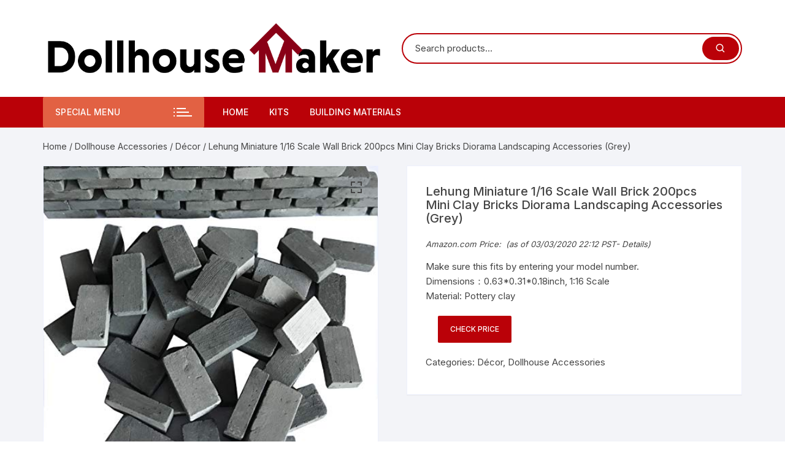

--- FILE ---
content_type: text/html; charset=UTF-8
request_url: https://www.dollhousemaker.com/product/lehung-miniature-1-16-scale-wall-brick-200pcs-mini-clay-bricks-diorama-landscaping-accessories-grey/
body_size: 22945
content:
<!doctype html>
<html lang="en-US" prefix="og: https://ogp.me/ns#">
<head>
	<meta charset="UTF-8">
	<meta name="viewport" content="width=device-width, initial-scale=1">
	<link rel="profile" href="https://gmpg.org/xfn/11">

				<!-- start/ frontend header/ WooZone -->
					<style type="text/css">
				.WooZone-price-info {
					font-size: 0.6em;
				}
				.woocommerce div.product p.price, .woocommerce div.product span.price {
					line-height: initial !important;
				}
			</style>
					<!-- end/ frontend header/ WooZone -->
		
<!-- Search Engine Optimization by Rank Math - https://rankmath.com/ -->
<title>Lehung Miniature 1/16 Scale Wall Brick 200pcs Mini Clay Bricks Diorama Landscaping Accessories (Grey) - Dollhouse Maker</title>
<meta name="description" content="Make sure this fits by entering your model number. Dimensions：0.63*0.31*0.18inch, 1:16 Scale Material: Pottery clay"/>
<meta name="robots" content="index, follow, max-snippet:-1, max-video-preview:-1, max-image-preview:large"/>
<link rel="canonical" href="https://www.dollhousemaker.com/product/lehung-miniature-1-16-scale-wall-brick-200pcs-mini-clay-bricks-diorama-landscaping-accessories-grey/" />
<meta property="og:locale" content="en_US" />
<meta property="og:type" content="product" />
<meta property="og:title" content="Lehung Miniature 1/16 Scale Wall Brick 200pcs Mini Clay Bricks Diorama Landscaping Accessories (Grey) - Dollhouse Maker" />
<meta property="og:description" content="Make sure this fits by entering your model number. Dimensions：0.63*0.31*0.18inch, 1:16 Scale Material: Pottery clay" />
<meta property="og:url" content="https://www.dollhousemaker.com/product/lehung-miniature-1-16-scale-wall-brick-200pcs-mini-clay-bricks-diorama-landscaping-accessories-grey/" />
<meta property="og:site_name" content="Dollhouse Maker " />
<meta property="og:updated_time" content="2020-03-04T06:12:17+00:00" />
<meta property="og:image" content="https://images-na.ssl-images-amazon.com/images/I/5188p2z5qHL.jpg" />
<meta property="og:image:secure_url" content="https://images-na.ssl-images-amazon.com/images/I/5188p2z5qHL.jpg" />
<meta property="og:image:width" content="491" />
<meta property="og:image:height" content="500" />
<meta property="og:image:alt" content="Lehung Miniature 1/16 Scale Wall Brick 200pcs Mini Clay Bricks Diorama Landscaping Accessories (Grey)" />
<meta property="og:image:type" content="image/jpeg" />
<meta property="product:price:amount" content="15.50" />
<meta property="product:price:currency" content="USD" />
<meta property="product:availability" content="instock" />
<meta name="twitter:card" content="summary_large_image" />
<meta name="twitter:title" content="Lehung Miniature 1/16 Scale Wall Brick 200pcs Mini Clay Bricks Diorama Landscaping Accessories (Grey) - Dollhouse Maker" />
<meta name="twitter:description" content="Make sure this fits by entering your model number. Dimensions：0.63*0.31*0.18inch, 1:16 Scale Material: Pottery clay" />
<meta name="twitter:image" content="https://images-na.ssl-images-amazon.com/images/I/5188p2z5qHL.jpg" />
<meta name="twitter:label1" content="Price" />
<meta name="twitter:data1" content="&#036;15.50" />
<meta name="twitter:label2" content="Availability" />
<meta name="twitter:data2" content="In stock" />
<script type="application/ld+json" class="rank-math-schema">{"@context":"https://schema.org","@graph":[{"@type":["Person","Organization"],"@id":"https://www.dollhousemaker.com/#person","name":"Doll","logo":{"@type":"ImageObject","@id":"https://www.dollhousemaker.com/#logo","url":"https://www.dollhousemaker.com/wp-content/uploads/2019/11/1Dollhouse-Maker-wide-on-wh@4x.png","contentUrl":"https://www.dollhousemaker.com/wp-content/uploads/2019/11/1Dollhouse-Maker-wide-on-wh@4x.png","caption":"Doll","inLanguage":"en-US","width":"1633","height":"287"},"image":{"@type":"ImageObject","@id":"https://www.dollhousemaker.com/#logo","url":"https://www.dollhousemaker.com/wp-content/uploads/2019/11/1Dollhouse-Maker-wide-on-wh@4x.png","contentUrl":"https://www.dollhousemaker.com/wp-content/uploads/2019/11/1Dollhouse-Maker-wide-on-wh@4x.png","caption":"Doll","inLanguage":"en-US","width":"1633","height":"287"}},{"@type":"WebSite","@id":"https://www.dollhousemaker.com/#website","url":"https://www.dollhousemaker.com","name":"Doll","publisher":{"@id":"https://www.dollhousemaker.com/#person"},"inLanguage":"en-US"},{"@type":"ImageObject","@id":"https://images-na.ssl-images-amazon.com/images/I/5188p2z5qHL.jpg","url":"https://images-na.ssl-images-amazon.com/images/I/5188p2z5qHL.jpg","width":"491","height":"500","inLanguage":"en-US"},{"@type":"BreadcrumbList","@id":"https://www.dollhousemaker.com/product/lehung-miniature-1-16-scale-wall-brick-200pcs-mini-clay-bricks-diorama-landscaping-accessories-grey/#breadcrumb","itemListElement":[{"@type":"ListItem","position":"1","item":{"@id":"https://www.dollhousemaker.com","name":"Home"}},{"@type":"ListItem","position":"2","item":{"@id":"https://www.dollhousemaker.com/product-category/dollhouse-accessories/decor/","name":"D\u00e9cor"}},{"@type":"ListItem","position":"3","item":{"@id":"https://www.dollhousemaker.com/product/lehung-miniature-1-16-scale-wall-brick-200pcs-mini-clay-bricks-diorama-landscaping-accessories-grey/","name":"Lehung Miniature 1/16 Scale Wall Brick 200pcs Mini Clay Bricks Diorama Landscaping Accessories (Grey)"}}]},{"@type":"ItemPage","@id":"https://www.dollhousemaker.com/product/lehung-miniature-1-16-scale-wall-brick-200pcs-mini-clay-bricks-diorama-landscaping-accessories-grey/#webpage","url":"https://www.dollhousemaker.com/product/lehung-miniature-1-16-scale-wall-brick-200pcs-mini-clay-bricks-diorama-landscaping-accessories-grey/","name":"Lehung Miniature 1/16 Scale Wall Brick 200pcs Mini Clay Bricks Diorama Landscaping Accessories (Grey) - Dollhouse Maker","datePublished":"2019-11-30T22:36:24+00:00","dateModified":"2020-03-04T06:12:17+00:00","isPartOf":{"@id":"https://www.dollhousemaker.com/#website"},"primaryImageOfPage":{"@id":"https://images-na.ssl-images-amazon.com/images/I/5188p2z5qHL.jpg"},"inLanguage":"en-US","breadcrumb":{"@id":"https://www.dollhousemaker.com/product/lehung-miniature-1-16-scale-wall-brick-200pcs-mini-clay-bricks-diorama-landscaping-accessories-grey/#breadcrumb"}},{"@type":"Product","name":"Lehung Miniature 1/16 Scale Wall Brick 200pcs Mini Clay Bricks Diorama Landscaping Accessories (Grey) - Dollhouse Maker","description":"Make sure this fits by entering your model number. Dimensions\uff1a0.63*0.31*0.18inch, 1:16 Scale Material: Pottery clay","category":"Dollhouse Accessories &gt; D\u00e9cor","mainEntityOfPage":{"@id":"https://www.dollhousemaker.com/product/lehung-miniature-1-16-scale-wall-brick-200pcs-mini-clay-bricks-diorama-landscaping-accessories-grey/#webpage"},"image":[{"@type":"ImageObject","url":"https://images-na.ssl-images-amazon.com/images/I/5188p2z5qHL.jpg","height":"500","width":"491"},{"@type":"ImageObject","url":"https://images-na.ssl-images-amazon.com/images/I/41HezXaiD8L.jpg","height":"500","width":"492"},{"@type":"ImageObject","url":"https://images-na.ssl-images-amazon.com/images/I/414re8G9VpL.jpg","height":"485","width":"500"},{"@type":"ImageObject","url":"https://images-na.ssl-images-amazon.com/images/I/41mUwF%2BZF0L.jpg","height":"460","width":"500"},{"@type":"ImageObject","url":"https://images-na.ssl-images-amazon.com/images/I/51F%2BvJNOKdL.jpg","height":"350","width":"500"},{"@type":"ImageObject","url":"https://images-na.ssl-images-amazon.com/images/I/51IotK3qECL.jpg","height":"283","width":"500"},{"@type":"ImageObject","url":"https://images-na.ssl-images-amazon.com/images/I/41L6j6vHbfL.jpg","height":"317","width":"500"}],"offers":{"@type":"Offer","price":"15.50","priceCurrency":"USD","priceValidUntil":"2027-12-31","availability":"https://schema.org/InStock","itemCondition":"NewCondition","url":"https://www.dollhousemaker.com/product/lehung-miniature-1-16-scale-wall-brick-200pcs-mini-clay-bricks-diorama-landscaping-accessories-grey/","seller":{"@type":"Person","@id":"https://www.dollhousemaker.com/","name":"Doll","url":"https://www.dollhousemaker.com"},"priceSpecification":{"price":"15.50","priceCurrency":"USD","valueAddedTaxIncluded":"false"}},"color":"Grey, Yellowish Brown","additionalProperty":[{"@type":"PropertyValue","name":"pa_product-dimensions","value":"0.6 x 0.3 x 0.2 inches"},{"@type":"PropertyValue","name":"pa_item-weight","value":"8.3 ounces"},{"@type":"PropertyValue","name":"pa_shipping-weight","value":"8.3 ounces (View shipping rates and policies)"},{"@type":"PropertyValue","name":"pa_manufacturer-recommended-age","value":"7 years and up"},{"@type":"PropertyValue","name":"pa_brand","value":"Lehung"}],"@id":"https://www.dollhousemaker.com/product/lehung-miniature-1-16-scale-wall-brick-200pcs-mini-clay-bricks-diorama-landscaping-accessories-grey/#richSnippet"}]}</script>
<!-- /Rank Math WordPress SEO plugin -->

<link rel='dns-prefetch' href='//fonts.googleapis.com' />
<link rel="alternate" type="application/rss+xml" title="Dollhouse Maker  &raquo; Feed" href="https://www.dollhousemaker.com/feed/" />
<link rel="alternate" type="application/rss+xml" title="Dollhouse Maker  &raquo; Comments Feed" href="https://www.dollhousemaker.com/comments/feed/" />
<link rel="alternate" title="oEmbed (JSON)" type="application/json+oembed" href="https://www.dollhousemaker.com/wp-json/oembed/1.0/embed?url=https%3A%2F%2Fwww.dollhousemaker.com%2Fproduct%2Flehung-miniature-1-16-scale-wall-brick-200pcs-mini-clay-bricks-diorama-landscaping-accessories-grey%2F" />
<link rel="alternate" title="oEmbed (XML)" type="text/xml+oembed" href="https://www.dollhousemaker.com/wp-json/oembed/1.0/embed?url=https%3A%2F%2Fwww.dollhousemaker.com%2Fproduct%2Flehung-miniature-1-16-scale-wall-brick-200pcs-mini-clay-bricks-diorama-landscaping-accessories-grey%2F&#038;format=xml" />
		<!-- This site uses the Google Analytics by ExactMetrics plugin v8.10.2 - Using Analytics tracking - https://www.exactmetrics.com/ -->
		<!-- Note: ExactMetrics is not currently configured on this site. The site owner needs to authenticate with Google Analytics in the ExactMetrics settings panel. -->
					<!-- No tracking code set -->
				<!-- / Google Analytics by ExactMetrics -->
		<style id='wp-img-auto-sizes-contain-inline-css' type='text/css'>
img:is([sizes=auto i],[sizes^="auto," i]){contain-intrinsic-size:3000px 1500px}
/*# sourceURL=wp-img-auto-sizes-contain-inline-css */
</style>
<link rel='stylesheet' id='thickbox.css-css' href='https://www.dollhousemaker.com/wp-includes/js/thickbox/thickbox.css?ver=14.0.33' type='text/css' media='all' />
<style id='wp-emoji-styles-inline-css' type='text/css'>

	img.wp-smiley, img.emoji {
		display: inline !important;
		border: none !important;
		box-shadow: none !important;
		height: 1em !important;
		width: 1em !important;
		margin: 0 0.07em !important;
		vertical-align: -0.1em !important;
		background: none !important;
		padding: 0 !important;
	}
/*# sourceURL=wp-emoji-styles-inline-css */
</style>
<link rel='stylesheet' id='wp-block-library-css' href='https://www.dollhousemaker.com/wp-includes/css/dist/block-library/style.min.css?ver=6.9' type='text/css' media='all' />
<style id='classic-theme-styles-inline-css' type='text/css'>
/*! This file is auto-generated */
.wp-block-button__link{color:#fff;background-color:#32373c;border-radius:9999px;box-shadow:none;text-decoration:none;padding:calc(.667em + 2px) calc(1.333em + 2px);font-size:1.125em}.wp-block-file__button{background:#32373c;color:#fff;text-decoration:none}
/*# sourceURL=/wp-includes/css/classic-themes.min.css */
</style>
<style id='global-styles-inline-css' type='text/css'>
:root{--wp--preset--aspect-ratio--square: 1;--wp--preset--aspect-ratio--4-3: 4/3;--wp--preset--aspect-ratio--3-4: 3/4;--wp--preset--aspect-ratio--3-2: 3/2;--wp--preset--aspect-ratio--2-3: 2/3;--wp--preset--aspect-ratio--16-9: 16/9;--wp--preset--aspect-ratio--9-16: 9/16;--wp--preset--color--black: #000000;--wp--preset--color--cyan-bluish-gray: #abb8c3;--wp--preset--color--white: #ffffff;--wp--preset--color--pale-pink: #f78da7;--wp--preset--color--vivid-red: #cf2e2e;--wp--preset--color--luminous-vivid-orange: #ff6900;--wp--preset--color--luminous-vivid-amber: #fcb900;--wp--preset--color--light-green-cyan: #7bdcb5;--wp--preset--color--vivid-green-cyan: #00d084;--wp--preset--color--pale-cyan-blue: #8ed1fc;--wp--preset--color--vivid-cyan-blue: #0693e3;--wp--preset--color--vivid-purple: #9b51e0;--wp--preset--gradient--vivid-cyan-blue-to-vivid-purple: linear-gradient(135deg,rgb(6,147,227) 0%,rgb(155,81,224) 100%);--wp--preset--gradient--light-green-cyan-to-vivid-green-cyan: linear-gradient(135deg,rgb(122,220,180) 0%,rgb(0,208,130) 100%);--wp--preset--gradient--luminous-vivid-amber-to-luminous-vivid-orange: linear-gradient(135deg,rgb(252,185,0) 0%,rgb(255,105,0) 100%);--wp--preset--gradient--luminous-vivid-orange-to-vivid-red: linear-gradient(135deg,rgb(255,105,0) 0%,rgb(207,46,46) 100%);--wp--preset--gradient--very-light-gray-to-cyan-bluish-gray: linear-gradient(135deg,rgb(238,238,238) 0%,rgb(169,184,195) 100%);--wp--preset--gradient--cool-to-warm-spectrum: linear-gradient(135deg,rgb(74,234,220) 0%,rgb(151,120,209) 20%,rgb(207,42,186) 40%,rgb(238,44,130) 60%,rgb(251,105,98) 80%,rgb(254,248,76) 100%);--wp--preset--gradient--blush-light-purple: linear-gradient(135deg,rgb(255,206,236) 0%,rgb(152,150,240) 100%);--wp--preset--gradient--blush-bordeaux: linear-gradient(135deg,rgb(254,205,165) 0%,rgb(254,45,45) 50%,rgb(107,0,62) 100%);--wp--preset--gradient--luminous-dusk: linear-gradient(135deg,rgb(255,203,112) 0%,rgb(199,81,192) 50%,rgb(65,88,208) 100%);--wp--preset--gradient--pale-ocean: linear-gradient(135deg,rgb(255,245,203) 0%,rgb(182,227,212) 50%,rgb(51,167,181) 100%);--wp--preset--gradient--electric-grass: linear-gradient(135deg,rgb(202,248,128) 0%,rgb(113,206,126) 100%);--wp--preset--gradient--midnight: linear-gradient(135deg,rgb(2,3,129) 0%,rgb(40,116,252) 100%);--wp--preset--font-size--small: 13px;--wp--preset--font-size--medium: 20px;--wp--preset--font-size--large: 36px;--wp--preset--font-size--x-large: 42px;--wp--preset--spacing--20: 0.44rem;--wp--preset--spacing--30: 0.67rem;--wp--preset--spacing--40: 1rem;--wp--preset--spacing--50: 1.5rem;--wp--preset--spacing--60: 2.25rem;--wp--preset--spacing--70: 3.38rem;--wp--preset--spacing--80: 5.06rem;--wp--preset--shadow--natural: 6px 6px 9px rgba(0, 0, 0, 0.2);--wp--preset--shadow--deep: 12px 12px 50px rgba(0, 0, 0, 0.4);--wp--preset--shadow--sharp: 6px 6px 0px rgba(0, 0, 0, 0.2);--wp--preset--shadow--outlined: 6px 6px 0px -3px rgb(255, 255, 255), 6px 6px rgb(0, 0, 0);--wp--preset--shadow--crisp: 6px 6px 0px rgb(0, 0, 0);}:where(.is-layout-flex){gap: 0.5em;}:where(.is-layout-grid){gap: 0.5em;}body .is-layout-flex{display: flex;}.is-layout-flex{flex-wrap: wrap;align-items: center;}.is-layout-flex > :is(*, div){margin: 0;}body .is-layout-grid{display: grid;}.is-layout-grid > :is(*, div){margin: 0;}:where(.wp-block-columns.is-layout-flex){gap: 2em;}:where(.wp-block-columns.is-layout-grid){gap: 2em;}:where(.wp-block-post-template.is-layout-flex){gap: 1.25em;}:where(.wp-block-post-template.is-layout-grid){gap: 1.25em;}.has-black-color{color: var(--wp--preset--color--black) !important;}.has-cyan-bluish-gray-color{color: var(--wp--preset--color--cyan-bluish-gray) !important;}.has-white-color{color: var(--wp--preset--color--white) !important;}.has-pale-pink-color{color: var(--wp--preset--color--pale-pink) !important;}.has-vivid-red-color{color: var(--wp--preset--color--vivid-red) !important;}.has-luminous-vivid-orange-color{color: var(--wp--preset--color--luminous-vivid-orange) !important;}.has-luminous-vivid-amber-color{color: var(--wp--preset--color--luminous-vivid-amber) !important;}.has-light-green-cyan-color{color: var(--wp--preset--color--light-green-cyan) !important;}.has-vivid-green-cyan-color{color: var(--wp--preset--color--vivid-green-cyan) !important;}.has-pale-cyan-blue-color{color: var(--wp--preset--color--pale-cyan-blue) !important;}.has-vivid-cyan-blue-color{color: var(--wp--preset--color--vivid-cyan-blue) !important;}.has-vivid-purple-color{color: var(--wp--preset--color--vivid-purple) !important;}.has-black-background-color{background-color: var(--wp--preset--color--black) !important;}.has-cyan-bluish-gray-background-color{background-color: var(--wp--preset--color--cyan-bluish-gray) !important;}.has-white-background-color{background-color: var(--wp--preset--color--white) !important;}.has-pale-pink-background-color{background-color: var(--wp--preset--color--pale-pink) !important;}.has-vivid-red-background-color{background-color: var(--wp--preset--color--vivid-red) !important;}.has-luminous-vivid-orange-background-color{background-color: var(--wp--preset--color--luminous-vivid-orange) !important;}.has-luminous-vivid-amber-background-color{background-color: var(--wp--preset--color--luminous-vivid-amber) !important;}.has-light-green-cyan-background-color{background-color: var(--wp--preset--color--light-green-cyan) !important;}.has-vivid-green-cyan-background-color{background-color: var(--wp--preset--color--vivid-green-cyan) !important;}.has-pale-cyan-blue-background-color{background-color: var(--wp--preset--color--pale-cyan-blue) !important;}.has-vivid-cyan-blue-background-color{background-color: var(--wp--preset--color--vivid-cyan-blue) !important;}.has-vivid-purple-background-color{background-color: var(--wp--preset--color--vivid-purple) !important;}.has-black-border-color{border-color: var(--wp--preset--color--black) !important;}.has-cyan-bluish-gray-border-color{border-color: var(--wp--preset--color--cyan-bluish-gray) !important;}.has-white-border-color{border-color: var(--wp--preset--color--white) !important;}.has-pale-pink-border-color{border-color: var(--wp--preset--color--pale-pink) !important;}.has-vivid-red-border-color{border-color: var(--wp--preset--color--vivid-red) !important;}.has-luminous-vivid-orange-border-color{border-color: var(--wp--preset--color--luminous-vivid-orange) !important;}.has-luminous-vivid-amber-border-color{border-color: var(--wp--preset--color--luminous-vivid-amber) !important;}.has-light-green-cyan-border-color{border-color: var(--wp--preset--color--light-green-cyan) !important;}.has-vivid-green-cyan-border-color{border-color: var(--wp--preset--color--vivid-green-cyan) !important;}.has-pale-cyan-blue-border-color{border-color: var(--wp--preset--color--pale-cyan-blue) !important;}.has-vivid-cyan-blue-border-color{border-color: var(--wp--preset--color--vivid-cyan-blue) !important;}.has-vivid-purple-border-color{border-color: var(--wp--preset--color--vivid-purple) !important;}.has-vivid-cyan-blue-to-vivid-purple-gradient-background{background: var(--wp--preset--gradient--vivid-cyan-blue-to-vivid-purple) !important;}.has-light-green-cyan-to-vivid-green-cyan-gradient-background{background: var(--wp--preset--gradient--light-green-cyan-to-vivid-green-cyan) !important;}.has-luminous-vivid-amber-to-luminous-vivid-orange-gradient-background{background: var(--wp--preset--gradient--luminous-vivid-amber-to-luminous-vivid-orange) !important;}.has-luminous-vivid-orange-to-vivid-red-gradient-background{background: var(--wp--preset--gradient--luminous-vivid-orange-to-vivid-red) !important;}.has-very-light-gray-to-cyan-bluish-gray-gradient-background{background: var(--wp--preset--gradient--very-light-gray-to-cyan-bluish-gray) !important;}.has-cool-to-warm-spectrum-gradient-background{background: var(--wp--preset--gradient--cool-to-warm-spectrum) !important;}.has-blush-light-purple-gradient-background{background: var(--wp--preset--gradient--blush-light-purple) !important;}.has-blush-bordeaux-gradient-background{background: var(--wp--preset--gradient--blush-bordeaux) !important;}.has-luminous-dusk-gradient-background{background: var(--wp--preset--gradient--luminous-dusk) !important;}.has-pale-ocean-gradient-background{background: var(--wp--preset--gradient--pale-ocean) !important;}.has-electric-grass-gradient-background{background: var(--wp--preset--gradient--electric-grass) !important;}.has-midnight-gradient-background{background: var(--wp--preset--gradient--midnight) !important;}.has-small-font-size{font-size: var(--wp--preset--font-size--small) !important;}.has-medium-font-size{font-size: var(--wp--preset--font-size--medium) !important;}.has-large-font-size{font-size: var(--wp--preset--font-size--large) !important;}.has-x-large-font-size{font-size: var(--wp--preset--font-size--x-large) !important;}
:where(.wp-block-post-template.is-layout-flex){gap: 1.25em;}:where(.wp-block-post-template.is-layout-grid){gap: 1.25em;}
:where(.wp-block-term-template.is-layout-flex){gap: 1.25em;}:where(.wp-block-term-template.is-layout-grid){gap: 1.25em;}
:where(.wp-block-columns.is-layout-flex){gap: 2em;}:where(.wp-block-columns.is-layout-grid){gap: 2em;}
:root :where(.wp-block-pullquote){font-size: 1.5em;line-height: 1.6;}
/*# sourceURL=global-styles-inline-css */
</style>
<link rel='stylesheet' id='dashicons-css' href='https://www.dollhousemaker.com/wp-includes/css/dashicons.min.css?ver=6.9' type='text/css' media='all' />
<link rel='stylesheet' id='admin-bar-css' href='https://www.dollhousemaker.com/wp-includes/css/admin-bar.min.css?ver=6.9' type='text/css' media='all' />
<style id='admin-bar-inline-css' type='text/css'>

    /* Hide CanvasJS credits for P404 charts specifically */
    #p404RedirectChart .canvasjs-chart-credit {
        display: none !important;
    }
    
    #p404RedirectChart canvas {
        border-radius: 6px;
    }

    .p404-redirect-adminbar-weekly-title {
        font-weight: bold;
        font-size: 14px;
        color: #fff;
        margin-bottom: 6px;
    }

    #wpadminbar #wp-admin-bar-p404_free_top_button .ab-icon:before {
        content: "\f103";
        color: #dc3545;
        top: 3px;
    }
    
    #wp-admin-bar-p404_free_top_button .ab-item {
        min-width: 80px !important;
        padding: 0px !important;
    }
    
    /* Ensure proper positioning and z-index for P404 dropdown */
    .p404-redirect-adminbar-dropdown-wrap { 
        min-width: 0; 
        padding: 0;
        position: static !important;
    }
    
    #wpadminbar #wp-admin-bar-p404_free_top_button_dropdown {
        position: static !important;
    }
    
    #wpadminbar #wp-admin-bar-p404_free_top_button_dropdown .ab-item {
        padding: 0 !important;
        margin: 0 !important;
    }
    
    .p404-redirect-dropdown-container {
        min-width: 340px;
        padding: 18px 18px 12px 18px;
        background: #23282d !important;
        color: #fff;
        border-radius: 12px;
        box-shadow: 0 8px 32px rgba(0,0,0,0.25);
        margin-top: 10px;
        position: relative !important;
        z-index: 999999 !important;
        display: block !important;
        border: 1px solid #444;
    }
    
    /* Ensure P404 dropdown appears on hover */
    #wpadminbar #wp-admin-bar-p404_free_top_button .p404-redirect-dropdown-container { 
        display: none !important;
    }
    
    #wpadminbar #wp-admin-bar-p404_free_top_button:hover .p404-redirect-dropdown-container { 
        display: block !important;
    }
    
    #wpadminbar #wp-admin-bar-p404_free_top_button:hover #wp-admin-bar-p404_free_top_button_dropdown .p404-redirect-dropdown-container {
        display: block !important;
    }
    
    .p404-redirect-card {
        background: #2c3338;
        border-radius: 8px;
        padding: 18px 18px 12px 18px;
        box-shadow: 0 2px 8px rgba(0,0,0,0.07);
        display: flex;
        flex-direction: column;
        align-items: flex-start;
        border: 1px solid #444;
    }
    
    .p404-redirect-btn {
        display: inline-block;
        background: #dc3545;
        color: #fff !important;
        font-weight: bold;
        padding: 5px 22px;
        border-radius: 8px;
        text-decoration: none;
        font-size: 17px;
        transition: background 0.2s, box-shadow 0.2s;
        margin-top: 8px;
        box-shadow: 0 2px 8px rgba(220,53,69,0.15);
        text-align: center;
        line-height: 1.6;
    }
    
    .p404-redirect-btn:hover {
        background: #c82333;
        color: #fff !important;
        box-shadow: 0 4px 16px rgba(220,53,69,0.25);
    }
    
    /* Prevent conflicts with other admin bar dropdowns */
    #wpadminbar .ab-top-menu > li:hover > .ab-item,
    #wpadminbar .ab-top-menu > li.hover > .ab-item {
        z-index: auto;
    }
    
    #wpadminbar #wp-admin-bar-p404_free_top_button:hover > .ab-item {
        z-index: 999998 !important;
    }
    
/*# sourceURL=admin-bar-inline-css */
</style>
<link rel='stylesheet' id='contact-form-7-css' href='https://www.dollhousemaker.com/wp-content/plugins/contact-form-7/includes/css/styles.css?ver=6.1.4' type='text/css' media='all' />
<link rel='stylesheet' id='photoswipe-css' href='https://www.dollhousemaker.com/wp-content/plugins/woocommerce/assets/css/photoswipe/photoswipe.min.css?ver=10.4.3' type='text/css' media='all' />
<link rel='stylesheet' id='photoswipe-default-skin-css' href='https://www.dollhousemaker.com/wp-content/plugins/woocommerce/assets/css/photoswipe/default-skin/default-skin.min.css?ver=10.4.3' type='text/css' media='all' />
<link rel='stylesheet' id='woocommerce-layout-css' href='https://www.dollhousemaker.com/wp-content/plugins/woocommerce/assets/css/woocommerce-layout.css?ver=10.4.3' type='text/css' media='all' />
<link rel='stylesheet' id='woocommerce-smallscreen-css' href='https://www.dollhousemaker.com/wp-content/plugins/woocommerce/assets/css/woocommerce-smallscreen.css?ver=10.4.3' type='text/css' media='only screen and (max-width: 768px)' />
<link rel='stylesheet' id='woocommerce-general-css' href='https://www.dollhousemaker.com/wp-content/plugins/woocommerce/assets/css/woocommerce.css?ver=10.4.3' type='text/css' media='all' />
<style id='woocommerce-inline-inline-css' type='text/css'>
.woocommerce form .form-row .required { visibility: visible; }
/*# sourceURL=woocommerce-inline-inline-css */
</style>
<link rel='stylesheet' id='WooZone-frontend-style-css' href='https://www.dollhousemaker.com/wp-content/plugins/woozone/lib/frontend/css/frontend.css?ver=14.0.33' type='text/css' media='all' />
<link rel='stylesheet' id='kt-woo-ele-style-css' href='https://www.dollhousemaker.com/wp-content/plugins/kadence-woocommerce-elementor/assets/css/kadence-woocommerce-elementor.css?ver=1.0.12' type='text/css' media='all' />
<link rel='stylesheet' id='elementor-pro-css' href='https://www.dollhousemaker.com/wp-content/plugins/elementor-pro/assets/css/frontend.min.css?ver=3.11.1' type='text/css' media='all' />
<link rel='stylesheet' id='orchid-store-style-css' href='https://www.dollhousemaker.com/wp-content/themes/orchid-store/style.css?ver=1.5.3' type='text/css' media='all' />
<link rel='stylesheet' id='orchid-store-fonts-css' href='https://fonts.googleapis.com/css?family=Inter%3A400%2C500%2C600%2C700%2C800&#038;subset=latin%2Clatin-ext&#038;ver=1.5.3' type='text/css' media='all' />
<link rel='stylesheet' id='orchid-store-boxicons-css' href='https://www.dollhousemaker.com/wp-content/themes/orchid-store/assets/fonts/boxicons/boxicons.css?ver=1.5.3' type='text/css' media='all' />
<link rel='stylesheet' id='orchid-store-fontawesome-css' href='https://www.dollhousemaker.com/wp-content/themes/orchid-store/assets/fonts/fontawesome/fontawesome.css?ver=1.5.3' type='text/css' media='all' />
<link rel='stylesheet' id='orchid-store-main-style-css' href='https://www.dollhousemaker.com/wp-content/themes/orchid-store/assets/dist/css/main-style.css?ver=1.5.3' type='text/css' media='all' />
<style id='orchid-store-main-style-inline-css' type='text/css'>
.editor-entry a,.quantity-button,.entry-404 h1 span,.banner-style-1 .caption span,.product-widget-style-2 .tab-nav ul li a.active{color:#ba0108;}button,.mobile-navigation,input[type='button'],input[type='reset'],input[type='submit'],.wp-block-search .wp-block-search__button,.wp-block-search.wp-block-search__text-button .wp-block-search__button,.entry-tags a,.entry-cats ul li a,.button-general,a.button-general,#yith-quick-view-close,.woocommerce .add_to_cart_button,.woocommerce #respond input#submit,.woocommerce input#submit,.woocommerce a.button,.woocommerce button.button,.woocommerce input.button,.woocommerce .cart .button,.woocommerce .cart input.button,.woocommerce button.button.alt,.woocommerce a.button.alt,.woocommerce input.button.alt,.orchid-backtotop,.category-nav li a:hover,.cta-style-1,.main-navigation,.header-style-1 .top-header,#yith-wcwl-popup-message,.header-style-1 .custom-search-entry button,.header-style-1 .custom-search-entry button:hover,.header-style-1 .custom-search .search-form button,.header-style-1 .wishlist-icon-container a > .item-count,.header-style-1 .mini-cart .trigger-mini-cart > .item-count,.masterheader .mini-cart button,.owl-carousel button.owl-dot.active,.woocommerce .added_to_cart.wc-forward,.woocommerce div.product .entry-summary .yith-wcwl-add-to-wishlist a,.default-post-wrap .page-head .entry-cats ul li a:hover,.woocommerce nav.woocommerce-pagination ul li a:hover,.woocommerce .widget_price_filter .ui-slider .ui-slider-range,.woocommerce .widget_price_filter .ui-slider .ui-slider-handle,.woocommerce-page #add_payment_method #payment div.payment_box,.woocommerce-cart #payment div.payment_box,.woocommerce-checkout #payment div.payment_box,.header-style-1 .wishlist-icon-container a,.wc-block-grid .wp-block-button__link,.os-about-widget .social-icons ul li a,.patigation .page-numbers,.woocommerce .woocommerce-pagination .page-numbers li span,.woocommerce .woocommerce-pagination .page-numbers li a,.woocommerce ul.products li .product-hover-items a,.woocommerce #respond input#submit.alt.disabled,.woocommerce #respond input#submit.alt:disabled,.woocommerce #respond input#submit.alt:disabled[disabled],.woocommerce a.button.alt.disabled,.woocommerce a.button.alt:disabled,.woocommerce a.button.alt:disabled[disabled],.woocommerce button.button.alt.disabled,.woocommerce button.button.alt:disabled,.woocommerce button.button.alt:disabled[disabled],.woocommerce input.button.alt.disabled,.woocommerce input.button.alt:disabled,.woocommerce input.button.alt:disabled:hover,.woocommerce input.button.alt:disabled[disabled],.product-widget-style-3 .owl-carousel .owl-nav button.owl-next,.product-widget-style-3 .owl-carousel .owl-nav button.owl-prev,.mobile-header-style-1 .bottom-block,.woocommerce-store-notice.demo_store,.addonify-add-to-wishlist-btn,.woocommerce ul.products li.product a.addonify-add-to-wishlist-btn.addonify-custom-wishlist-btn,.woocommerce-page ul.products li.product .product-hover-items a.addonify-add-to-wishlist-btn{background-color:#ba0108;}section .section-title h2:after,section .section-title h3:after{content:'';background-color:#ba0108;}.widget .widget-title h3:after{content:'';border-top-color:#ba0108;}.woocommerce-page .woocommerce-MyAccount-content p a{border-bottom-color:#ba0108;}#add_payment_method #payment div.payment_box::before,.woocommerce-cart #payment div.payment_box::before,.woocommerce-checkout #payment div.payment_box::before{content:'';border-bottom-color:#ba0108;}.category-nav ul,.masterheader .mini-cart,.header-style-1 .custom-search-entry,.header-style-1 .custom-search-entry .select-custom{border-color:#ba0108;}a:hover,.quantity-button:hover,.entry-metas ul li a:hover,.footer a:hover,.editor-entry a:hover,.widget_archive a:hover,.widget_categories a:hover,.widget_recent_entries a:hover,.widget_meta a:hover,.widget_product_categories a:hover,.widget_rss li a:hover,.widget_pages li a:hover,.widget_nav_menu li a:hover,.woocommerce-widget-layered-nav ul li a:hover,.widget_rss .widget-title h3 a:hover,.widget_rss ul li a:hover,.masterheader .social-icons ul li a:hover,.comments-area .comment-body .reply a:hover,.comments-area .comment-body .reply a:focus,.comments-area .comment-body .fn a:hover,.comments-area .comment-body .fn a:focus,.footer .widget_rss ul li a:hover,.comments-area .comment-body .fn:hover,.comments-area .comment-body .fn a:hover,.comments-area .comment-body .reply a:hover,.comments-area .comment-body .comment-metadata a:hover,.comments-area .comment-body .comment-metadata .edit-link:hover,.masterheader .topbar-items a:hover,.default-page-wrap .page-head .entry-metas ul li a:hover,.default-post-wrap .page-head .entry-metas ul li a:hover,.mini-cart-open .woocommerce.widget_shopping_cart .cart_list li a:hover,.woocommerce .woocommerce-breadcrumb a:hover,.breadcrumb-trail ul li a:hover,.os-page-breadcrumb-wrap .breadcrumb-trail ul li a:hover,.woocommerce .os-page-breadcrumb-wrap .woocommerce-breadcrumb a:hover,.os-breadcrumb-wrap ul li a:hover,.woocommerce-page a.edit:hover,.footer .footer-bottom p a:hover,.footer .copyrights a:hover,.footer .widget_nav_menu ul li a:hover,.footer .widget_rss .widget_title h3 a:hover,.footer .widget_tag_cloud .tagcloud a:hover,.wc-block-grid .wc-block-grid__product-title:hover,.site-navigation ul li .sub-menu.mega-menu-sub-menu li a:hover{color:#E26143;}button:hover,input[type='button']:hover,input[type='reset']:hover,input[type='submit']:hover,.wp-block-search .wp-block-search__button:hover,.wp-block-search.wp-block-search__text-button .wp-block-search__button:hover,.orchid-backtotop:hover,.entry-tags a:hover,.entry-cats ul li a:hover,.button-general:hover,a.button-general:hover,#yith-quick-view-close:hover,.woocommerce .add_to_cart_button:hover,.woocommerce #respond input#submit:hover,.woocommerce input#submit:hover,.woocommerce a.button:hover,.woocommerce button.button:hover,.woocommerce input.button:hover,.woocommerce .cart .button:hover,.woocommerce .cart input.button:hover,.woocommerce button.button.alt:hover,.woocommerce a.button.alt:hover,.woocommerce input.button.alt:hover,.masterheader .mini-cart button:hover,.woocommerce .product-hover-items a:hover,.owl-carousel .owl-nav button.owl-next:hover,.owl-carousel .owl-nav button.owl-prev:hover,.woocommerce .added_to_cart.wc-forward:hover,.category-navigation .cat-nav-trigger,.wc-block-grid .wp-block-button__link:hover,.header-style-1 .wishlist-icon-container a:hover,.header-style-1 .custom-search .search-form button:hover,.os-about-widget .social-icons ul li a:hover,.woocommerce ul.products li .product-hover-items a:hover,.woocommerce div.product .entry-summary .yith-wcwl-add-to-wishlist a:hover,.patigation .page-numbers.current,.patigation .page-numbers:hover,.woocommerce .woocommerce-pagination .page-numbers li a:hover,.woocommerce .woocommerce-pagination .page-numbers li .current,.woocommerce a.button.alt:disabled:hover,.woocommerce a.button.alt.disabled:hover,.woocommerce button.button.alt:disabled:hover,.woocommerce button.button.alt.disabled:hover,.woocommerce input.button.alt.disabled:hover,.woocommerce a.button.alt:disabled[disabled]:hover,.woocommerce #respond input#submit.alt:disabled:hover,.woocommerce #respond input#submit.alt.disabled:hover,.woocommerce button.button.alt:disabled[disabled]:hover,.woocommerce input.button.alt:disabled[disabled]:hover,.woocommerce #respond input#submit.alt:disabled[disabled]:hover,.product-widget-style-3 .owl-carousel .owl-nav button.owl-next:hover,.product-widget-style-3 .owl-carousel .owl-nav button.owl-prev:hover,.addonify-add-to-wishlist-btn:hover,.woocommerce ul.products li.product a.addonify-add-to-wishlist-btn.addonify-custom-wishlist-btn:hover,.woocommerce-page ul.products li.product .product-hover-items a.addonify-add-to-wishlist-btn:hover{background-color:#E26143;}@media ( min-width:992px ){.site-navigation ul li .sub-menu li a:hover,.site-navigation ul li .children li a:hover{background-color:#E26143;}}.widget_tag_cloud .tagcloud a:hover,.widget_product_tag_cloud .tagcloud a:hover{border-color:#E26143;}.os-breadcrumb-wrap{background-attachment:fixed;}@media( min-width:1400px ){body.elementor-page .__os-container__,body.elementor-page .elementor-section-boxed>.elementor-container,.__os-container__{max-width:1300px;}}.excerpt a,.editor-entry a{text-decoration:underline;}
/*# sourceURL=orchid-store-main-style-inline-css */
</style>
<link rel='stylesheet' id='WooZoneProducts-css' href='https://www.dollhousemaker.com/wp-content/plugins/woozone/modules/product_in_post/style.css?ver=14.0.33' type='text/css' media='all' />
<link rel='stylesheet' id='kadence-woo-ele-templates-css' href='https://www.dollhousemaker.com/wp-content/plugins/kadence-woocommerce-elementor/assets/css/kadence-woocommerce-elementor.css?ver=1.0.12' type='text/css' media='all' />
<script type="text/javascript" src="https://www.dollhousemaker.com/wp-includes/js/jquery/jquery.min.js?ver=3.7.1" id="jquery-core-js"></script>
<script type="text/javascript" src="https://www.dollhousemaker.com/wp-includes/js/jquery/jquery-migrate.min.js?ver=3.4.1" id="jquery-migrate-js"></script>
<script type="text/javascript" src="https://www.dollhousemaker.com/wp-content/plugins/woocommerce/assets/js/jquery-blockui/jquery.blockUI.min.js?ver=2.7.0-wc.10.4.3" id="wc-jquery-blockui-js" defer="defer" data-wp-strategy="defer"></script>
<script type="text/javascript" id="wc-add-to-cart-js-extra">
/* <![CDATA[ */
var wc_add_to_cart_params = {"ajax_url":"/wp-admin/admin-ajax.php","wc_ajax_url":"/?wc-ajax=%%endpoint%%&elementor_page_id=1678","i18n_view_cart":"View cart","cart_url":"https://www.dollhousemaker.com/cart/","is_cart":"","cart_redirect_after_add":"no"};
//# sourceURL=wc-add-to-cart-js-extra
/* ]]> */
</script>
<script type="text/javascript" src="https://www.dollhousemaker.com/wp-content/plugins/woocommerce/assets/js/frontend/add-to-cart.min.js?ver=10.4.3" id="wc-add-to-cart-js" defer="defer" data-wp-strategy="defer"></script>
<script type="text/javascript" src="https://www.dollhousemaker.com/wp-content/plugins/woocommerce/assets/js/zoom/jquery.zoom.min.js?ver=1.7.21-wc.10.4.3" id="wc-zoom-js" defer="defer" data-wp-strategy="defer"></script>
<script type="text/javascript" src="https://www.dollhousemaker.com/wp-content/plugins/woocommerce/assets/js/flexslider/jquery.flexslider.min.js?ver=2.7.2-wc.10.4.3" id="wc-flexslider-js" defer="defer" data-wp-strategy="defer"></script>
<script type="text/javascript" src="https://www.dollhousemaker.com/wp-content/plugins/woocommerce/assets/js/photoswipe/photoswipe.min.js?ver=4.1.1-wc.10.4.3" id="wc-photoswipe-js" defer="defer" data-wp-strategy="defer"></script>
<script type="text/javascript" src="https://www.dollhousemaker.com/wp-content/plugins/woocommerce/assets/js/photoswipe/photoswipe-ui-default.min.js?ver=4.1.1-wc.10.4.3" id="wc-photoswipe-ui-default-js" defer="defer" data-wp-strategy="defer"></script>
<script type="text/javascript" id="wc-single-product-js-extra">
/* <![CDATA[ */
var wc_single_product_params = {"i18n_required_rating_text":"Please select a rating","i18n_rating_options":["1 of 5 stars","2 of 5 stars","3 of 5 stars","4 of 5 stars","5 of 5 stars"],"i18n_product_gallery_trigger_text":"View full-screen image gallery","review_rating_required":"yes","flexslider":{"rtl":false,"animation":"slide","smoothHeight":true,"directionNav":false,"controlNav":"thumbnails","slideshow":false,"animationSpeed":500,"animationLoop":false,"allowOneSlide":false},"zoom_enabled":"1","zoom_options":[],"photoswipe_enabled":"1","photoswipe_options":{"shareEl":false,"closeOnScroll":false,"history":false,"hideAnimationDuration":0,"showAnimationDuration":0},"flexslider_enabled":"1"};
//# sourceURL=wc-single-product-js-extra
/* ]]> */
</script>
<script type="text/javascript" src="https://www.dollhousemaker.com/wp-content/plugins/woocommerce/assets/js/frontend/single-product.min.js?ver=10.4.3" id="wc-single-product-js" defer="defer" data-wp-strategy="defer"></script>
<script type="text/javascript" src="https://www.dollhousemaker.com/wp-content/plugins/woocommerce/assets/js/js-cookie/js.cookie.min.js?ver=2.1.4-wc.10.4.3" id="wc-js-cookie-js" defer="defer" data-wp-strategy="defer"></script>
<script type="text/javascript" id="woocommerce-js-extra">
/* <![CDATA[ */
var woocommerce_params = {"ajax_url":"/wp-admin/admin-ajax.php","wc_ajax_url":"/?wc-ajax=%%endpoint%%&elementor_page_id=1678","i18n_password_show":"Show password","i18n_password_hide":"Hide password"};
//# sourceURL=woocommerce-js-extra
/* ]]> */
</script>
<script type="text/javascript" src="https://www.dollhousemaker.com/wp-content/plugins/woocommerce/assets/js/frontend/woocommerce.min.js?ver=10.4.3" id="woocommerce-js" defer="defer" data-wp-strategy="defer"></script>
<script type="text/javascript" id="WooZone-frontend-script-js-extra">
/* <![CDATA[ */
var woozone_vars = {"ajax_url":"https://www.dollhousemaker.com/wp-admin/admin-ajax.php","checkout_url":"https://www.dollhousemaker.com/checkout/","nonce":"88f959cb13","lang":{"loading":"Loading...","closing":"Closing...","saving":"Saving...","updating":"Updating...","amzcart_checkout":"checkout done","amzcart_cancel":"canceled","amzcart_checkout_msg":"all good","amzcart_cancel_msg":"You must check or cancel all amazon shops!","available_yes":"available","available_no":"not available","load_cross_sell_box":"Frequently Bought Together Loading..."}};
//# sourceURL=WooZone-frontend-script-js-extra
/* ]]> */
</script>
<script type="text/javascript" src="https://www.dollhousemaker.com/wp-content/plugins/woozone/lib/frontend/js/frontend.js?ver=14.0.33" id="WooZone-frontend-script-js"></script>
<link rel="https://api.w.org/" href="https://www.dollhousemaker.com/wp-json/" /><link rel="alternate" title="JSON" type="application/json" href="https://www.dollhousemaker.com/wp-json/wp/v2/product/1678" /><link rel="EditURI" type="application/rsd+xml" title="RSD" href="https://www.dollhousemaker.com/xmlrpc.php?rsd" />
<meta name="generator" content="WordPress 6.9" />
<link rel='shortlink' href='https://www.dollhousemaker.com/?p=1678' />

		<!-- GA Google Analytics @ https://m0n.co/ga -->
		<script async src="https://www.googletagmanager.com/gtag/js?id=G-KGHYHPVS7H"></script>
		<script>
			window.dataLayer = window.dataLayer || [];
			function gtag(){dataLayer.push(arguments);}
			gtag('js', new Date());
			gtag('config', 'G-KGHYHPVS7H');
		</script>

		<noscript><style>.woocommerce-product-gallery{ opacity: 1 !important; }</style></noscript>
	<meta name="generator" content="Elementor 3.33.4; features: additional_custom_breakpoints; settings: css_print_method-external, google_font-enabled, font_display-auto">
			<style>
				.e-con.e-parent:nth-of-type(n+4):not(.e-lazyloaded):not(.e-no-lazyload),
				.e-con.e-parent:nth-of-type(n+4):not(.e-lazyloaded):not(.e-no-lazyload) * {
					background-image: none !important;
				}
				@media screen and (max-height: 1024px) {
					.e-con.e-parent:nth-of-type(n+3):not(.e-lazyloaded):not(.e-no-lazyload),
					.e-con.e-parent:nth-of-type(n+3):not(.e-lazyloaded):not(.e-no-lazyload) * {
						background-image: none !important;
					}
				}
				@media screen and (max-height: 640px) {
					.e-con.e-parent:nth-of-type(n+2):not(.e-lazyloaded):not(.e-no-lazyload),
					.e-con.e-parent:nth-of-type(n+2):not(.e-lazyloaded):not(.e-no-lazyload) * {
						background-image: none !important;
					}
				}
			</style>
			<meta name="redi-version" content="1.2.7" /><link rel="icon" href="https://www.dollhousemaker.com/wp-content/uploads/2019/11/cropped-1Dollhouse-Maker-ico-Rd-1-32x32.png" sizes="32x32" />
<link rel="icon" href="https://www.dollhousemaker.com/wp-content/uploads/2019/11/cropped-1Dollhouse-Maker-ico-Rd-1-192x192.png" sizes="192x192" />
<link rel="apple-touch-icon" href="https://www.dollhousemaker.com/wp-content/uploads/2019/11/cropped-1Dollhouse-Maker-ico-Rd-1-180x180.png" />
<meta name="msapplication-TileImage" content="https://www.dollhousemaker.com/wp-content/uploads/2019/11/cropped-1Dollhouse-Maker-ico-Rd-1-270x270.png" />
		<style type="text/css" id="wp-custom-css">
			.footer, .footer .footer-bottom p, .footer .widget_rss ul li a, .footer .widget_tag_cloud .tagcloud a, .footer a {display:none}

.custom-cart-btn {display:none;}

.price bdi {display:none;}		</style>
		</head>

<body class="wp-singular product-template-default single single-product postid-1678 wp-custom-logo wp-theme-orchid-store theme-orchid-store woocommerce woocommerce-page woocommerce-no-js no-sidebar woocommerce-active elementor-default elementor-kit-6092">
		<div id="page" class="site __os-page-wrap__">

		<a class="skip-link screen-reader-text" href="#content">
			Skip to content		</a>

		<header class="masterheader desktop-header header-style-1">
	<div class="header-inner">
				<div class="mid-header">
			<div class="__os-container__">
				<div class="os-row no-wishlist-icon no-mini-cart">
					<div class="os-col logo-col">
								<div class="site-branding">
			<a href="https://www.dollhousemaker.com/" class="custom-logo-link" rel="home"><img fetchpriority="high" width="1633" height="287" src="https://www.dollhousemaker.com/wp-content/uploads/2019/11/1Dollhouse-Maker-wide-on-wh@4x.png" class="custom-logo" alt="Dollhouse Maker DIY Doll House Tutorials Tips Tricks" decoding="async" /></a>		</div><!-- site-branding -->
							</div><!-- .os-col.logo-col -->
											<div class="os-col extra-col">
							<div class="aside-right">
										<div class="custom-search ">
			<form role="search" method="get" class="woocommerce-product-search" action="https://www.dollhousemaker.com/">
	<div class="custom-search-entry">
		<input type="search" id="woocommerce-product-search-field-0" class="search-field" placeholder="Search products&hellip;" value="" name="s" />
		<button type="submit"><i class='bx bx-search'></i></button>
		<input type="hidden" name="post_type" value="product" />
	</div>
</form>
		</div><!-- .custom-search -->
											<div class="wishlist-minicart-wrapper">
										<div class="wishlist-minicart-inner">
																				</div><!-- . wishlist-minicart-inner -->
									</div>
																</div><!-- .aside-right -->
						</div><!-- .os-col.extra-col -->
										</div><!-- .os-row -->
			</div><!-- .__os-container__ -->
		</div><!-- .mid-header -->
		<div class="bottom-header">
			<div class="main-navigation"> 
				<div class="__os-container__">
					<div class="os-row os-nav-row ">
													<div class="os-col os-nav-col-left">
								<div class="category-navigation">
									<button class="cat-nav-trigger">
																					<span class="title">Special Menu</span>
																					<span class="icon">
											<span class="line"></span>
											<span class="line"></span>
											<span class="line"></span>
										</span>
									</button><!-- . cat-nav-trigger -->

													<ul class="category-navigation-list">
											<li>
							<a
								href="https://www.dollhousemaker.com/product-category/toys-and-games/puzzles/3-d-puzzles/"
								title="3-D Puzzles"
							>
								3-D Puzzles							</a>
						</li>
												<li>
							<a
								href="https://www.dollhousemaker.com/product-category/home-and-kitchen/home-decor-products/kids-room-decor/accents/"
								title="Accents"
							>
								Accents							</a>
						</li>
												<li>
							<a
								href="https://www.dollhousemaker.com/product-category/arts-crafts-and-sewing/model-and-hobby-building/model-trains-and-accessories/accessories/"
								title="Accessories"
							>
								Accessories							</a>
						</li>
												<li>
							<a
								href="https://www.dollhousemaker.com/product-category/arts-crafts-and-sewing/model-and-hobby-building/accessories-hardware-and-tools/"
								title="Accessories, Hardware and Tools"
							>
								Accessories, Hardware and Tools							</a>
						</li>
												<li>
							<a
								href="https://www.dollhousemaker.com/product-category/arts-crafts-and-sewing/crafting/craft-supplies/adhesives/"
								title="Adhesives"
							>
								Adhesives							</a>
						</li>
												<li>
							<a
								href="https://www.dollhousemaker.com/product-category/tools-and-dollhouse-improvement/adhesives-and-sealers/"
								title="Adhesives and Sealers"
							>
								Adhesives and Sealers							</a>
						</li>
												<li>
							<a
								href="https://www.dollhousemaker.com/product-category/toys-and-games/arborist-merchandising-root/"
								title="Arborist Merchandising Root"
							>
								Arborist Merchandising Root							</a>
						</li>
												<li>
							<a
								href="https://www.dollhousemaker.com/product-category/arts-crafts-and-sewing/model-and-hobby-building/model-kits/architecture-kits/"
								title="Architecture Kits"
							>
								Architecture Kits							</a>
						</li>
												<li>
							<a
								href="https://www.dollhousemaker.com/product-category/arts-crafts-and-sewing/crafting/craft-supplies/adhesives/art-glues-and-pastes/"
								title="Art Glues and Pastes"
							>
								Art Glues and Pastes							</a>
						</li>
												<li>
							<a
								href="https://www.dollhousemaker.com/product-category/toys-and-games/arts-and-crafts/"
								title="Arts and Crafts"
							>
								Arts and Crafts							</a>
						</li>
												<li>
							<a
								href="https://www.dollhousemaker.com/product-category/arts-crafts-and-sewing/"
								title="Arts, Crafts and Sewing"
							>
								Arts, Crafts and Sewing							</a>
						</li>
												<li>
							<a
								href="https://www.dollhousemaker.com/product-category/arts-crafts-and-sewing/beading-and-jewelry-making/"
								title="Beading and Jewelry Making"
							>
								Beading and Jewelry Making							</a>
						</li>
												<li>
							<a
								href="https://www.dollhousemaker.com/product-category/arts-crafts-and-sewing/painting-drawing-and-art-supplies/boards-and-canvas/"
								title="Boards and Canvas"
							>
								Boards and Canvas							</a>
						</li>
												<li>
							<a
								href="https://www.dollhousemaker.com/product-category/home-and-kitchen/home-decor-products/kids-room-decor/accents/bookends/"
								title="Bookends"
							>
								Bookends							</a>
						</li>
												<li>
							<a
								href="https://www.dollhousemaker.com/product-category/toys-and-games/puzzles/brain-teasers/"
								title="Brain Teasers"
							>
								Brain Teasers							</a>
						</li>
												<li>
							<a
								href="https://www.dollhousemaker.com/product-category/tools-and-dollhouse-improvement/building-supplies/building-materials/raw-building-materials/bricks-and-blocks/"
								title="Bricks and Blocks"
							>
								Bricks and Blocks							</a>
						</li>
												<li>
							<a
								href="https://www.dollhousemaker.com/product-category/tools-and-dollhouse-improvement/building-supplies/building-materials/"
								title="Building Materials"
							>
								Building Materials							</a>
						</li>
												<li>
							<a
								href="https://www.dollhousemaker.com/product-category/building-toys/building-sets/"
								title="Building Sets"
							>
								Building Sets							</a>
						</li>
												<li>
							<a
								href="https://www.dollhousemaker.com/product-category/tools-and-dollhouse-improvement/building-supplies/"
								title="Building Supplies"
							>
								Building Supplies							</a>
						</li>
												<li>
							<a
								href="https://www.dollhousemaker.com/product-category/building-toys/"
								title="Building Toys"
							>
								Building Toys							</a>
						</li>
												<li>
							<a
								href="https://www.dollhousemaker.com/product-category/hobbies/outdoor-accessories/buildings-and-scenery/"
								title="Buildings and Scenery"
							>
								Buildings and Scenery							</a>
						</li>
												<li>
							<a
								href="https://www.dollhousemaker.com/product-category/tools-and-home-improvement/lighting-and-ceiling-fans/ceiling-lights/"
								title="Ceiling Lights"
							>
								Ceiling Lights							</a>
						</li>
												<li>
							<a
								href="https://www.dollhousemaker.com/product-category/tools-and-home-improvement/lighting-and-ceiling-fans/ceiling-lights/chandeliers/"
								title="Chandeliers"
							>
								Chandeliers							</a>
						</li>
												<li>
							<a
								href="https://www.dollhousemaker.com/product-category/arts-crafts-and-sewing/crafting/craft-supplies/cutting-tools/craft-shears/"
								title="Craft Shears"
							>
								Craft Shears							</a>
						</li>
												<li>
							<a
								href="https://www.dollhousemaker.com/product-category/arts-crafts-and-sewing/crafting/craft-supplies/craft-sticks/"
								title="Craft Sticks"
							>
								Craft Sticks							</a>
						</li>
												<li>
							<a
								href="https://www.dollhousemaker.com/product-category/arts-crafts-and-sewing/crafting/craft-supplies/"
								title="Craft Supplies"
							>
								Craft Supplies							</a>
						</li>
												<li>
							<a
								href="https://www.dollhousemaker.com/product-category/arts-crafts-and-sewing/crafting/"
								title="Crafting"
							>
								Crafting							</a>
						</li>
												<li>
							<a
								href="https://www.dollhousemaker.com/product-category/toys-and-games/arborist-merchandising-root/self-service/custom-stores/"
								title="Custom Stores"
							>
								Custom Stores							</a>
						</li>
												<li>
							<a
								href="https://www.dollhousemaker.com/product-category/arts-crafts-and-sewing/crafting/craft-supplies/cutting-tools/"
								title="Cutting Tools"
							>
								Cutting Tools							</a>
						</li>
												<li>
							<a
								href="https://www.dollhousemaker.com/product-category/dollhouse-accessories/decor/"
								title="Décor"
							>
								Décor							</a>
						</li>
												<li>
							<a
								href="https://www.dollhousemaker.com/product-category/doll-accessories/"
								title="Doll Accessories"
							>
								Doll Accessories							</a>
						</li>
												<li>
							<a
								href="https://www.dollhousemaker.com/product-category/dollhouse-accessories/"
								title="Dollhouse Accessories"
							>
								Dollhouse Accessories							</a>
						</li>
												<li>
							<a
								href="https://www.dollhousemaker.com/product-category/dollhouses/"
								title="Dollhouses"
							>
								Dollhouses							</a>
						</li>
												<li>
							<a
								href="https://www.dollhousemaker.com/product-category/toys-and-games/dolls-and-accessories/dolls/"
								title="Dolls"
							>
								Dolls							</a>
						</li>
												<li>
							<a
								href="https://www.dollhousemaker.com/product-category/toys-and-games/dolls-and-accessories/"
								title="Dolls and Accessories"
							>
								Dolls and Accessories							</a>
						</li>
												<li>
							<a
								href="https://www.dollhousemaker.com/product-category/toys-and-games/arts-and-crafts/easels/"
								title="Easels"
							>
								Easels							</a>
						</li>
												<li>
							<a
								href="https://www.dollhousemaker.com/product-category/tools-and-dollhouse-improvement/building-supplies/building-materials/roofing/flashing/"
								title="Flashing"
							>
								Flashing							</a>
						</li>
												<li>
							<a
								href="https://www.dollhousemaker.com/product-category/toys-and-games/arborist-merchandising-root/self-service/custom-stores/furnishings-miniature/"
								title="Furnishings - Miniature"
							>
								Furnishings - Miniature							</a>
						</li>
												<li>
							<a
								href="https://www.dollhousemaker.com/product-category/dollhouse-accessories/furniture/"
								title="Furniture"
							>
								Furniture							</a>
						</li>
												<li>
							<a
								href="https://www.dollhousemaker.com/product-category/patio-lawn-and-garden/outdoor-decor/garden-sculptures-and-statues/garden-miniatures/"
								title="Garden Miniatures"
							>
								Garden Miniatures							</a>
						</li>
												<li>
							<a
								href="https://www.dollhousemaker.com/product-category/patio-lawn-and-garden/outdoor-decor/garden-sculptures-and-statues/"
								title="Garden Sculptures and Statues"
							>
								Garden Sculptures and Statues							</a>
						</li>
												<li>
							<a
								href="https://www.dollhousemaker.com/product-category/patio-lawn-and-garden/gardening-and-lawn-care/"
								title="Gardening and Lawn Care"
							>
								Gardening and Lawn Care							</a>
						</li>
												<li>
							<a
								href="https://www.dollhousemaker.com/product-category/tools-and-dollhouse-improvement/hardware/"
								title="Hardware"
							>
								Hardware							</a>
						</li>
												<li>
							<a
								href="https://www.dollhousemaker.com/product-category/hobbies/"
								title="Hobbies"
							>
								Hobbies							</a>
						</li>
												<li>
							<a
								href="https://www.dollhousemaker.com/product-category/hobbies/hobby-building-tools-and-hardware/"
								title="Hobby Building Tools and Hardware"
							>
								Hobby Building Tools and Hardware							</a>
						</li>
												<li>
							<a
								href="https://www.dollhousemaker.com/product-category/hobby-tool-sets/"
								title="Hobby Tool Sets"
							>
								Hobby Tool Sets							</a>
						</li>
												<li>
							<a
								href="https://www.dollhousemaker.com/product-category/home-and-kitchen/"
								title="Home and Kitchen"
							>
								Home and Kitchen							</a>
						</li>
												<li>
							<a
								href="https://www.dollhousemaker.com/product-category/home-and-kitchen/home-decor-products/"
								title="Home Décor Products"
							>
								Home Décor Products							</a>
						</li>
												<li>
							<a
								href="https://www.dollhousemaker.com/product-category/industrial-and-scientific/"
								title="Industrial and Scientific"
							>
								Industrial and Scientific							</a>
						</li>
												<li>
							<a
								href="https://www.dollhousemaker.com/product-category/toys-and-games/arborist-merchandising-root/self-service/custom-stores/furnishings-miniature/interior-furnishings-and-utensils-miniatures/"
								title="Interior Furnishings and Utensils Miniatures"
							>
								Interior Furnishings and Utensils Miniatures							</a>
						</li>
												<li>
							<a
								href="https://www.dollhousemaker.com/product-category/arts-crafts-and-sewing/beading-and-jewelry-making/jewelry-making-display-and-packaging-supplies/"
								title="Jewelry Making Display and Packaging Supplies"
							>
								Jewelry Making Display and Packaging Supplies							</a>
						</li>
												<li>
							<a
								href="https://www.dollhousemaker.com/product-category/toys-and-games/puzzles/jigsaw-puzzles/"
								title="Jigsaw Puzzles"
							>
								Jigsaw Puzzles							</a>
						</li>
												<li>
							<a
								href="https://www.dollhousemaker.com/product-category/home-and-kitchen/home-decor-products/kids-room-decor/"
								title="Kids&#039; Room Décor"
							>
								Kids&#039; Room Décor							</a>
						</li>
												<li>
							<a
								href="https://www.dollhousemaker.com/product-category/home-and-kitchen/kitchen-and-dining-features/"
								title="Kitchen and Dining Features"
							>
								Kitchen and Dining Features							</a>
						</li>
												<li>
							<a
								href="https://www.dollhousemaker.com/product-category/kits/"
								title="Kits"
							>
								Kits							</a>
						</li>
												<li>
							<a
								href="https://www.dollhousemaker.com/product-category/arts-crafts-and-sewing/knitting-and-crochet/"
								title="Knitting and Crochet"
							>
								Knitting and Crochet							</a>
						</li>
												<li>
							<a
								href="https://www.dollhousemaker.com/product-category/toys-and-games/learning-and-education/"
								title="Learning and Education"
							>
								Learning and Education							</a>
						</li>
												<li>
							<a
								href="https://www.dollhousemaker.com/product-category/tools-and-home-improvement/lighting-and-ceiling-fans/"
								title="Lighting and Ceiling Fans"
							>
								Lighting and Ceiling Fans							</a>
						</li>
												<li>
							<a
								href="https://www.dollhousemaker.com/product-category/tools-and-dollhouse-improvement/building-supplies/building-materials/tiles/stone-tiles/marble-tiles/"
								title="Marble Tiles"
							>
								Marble Tiles							</a>
						</li>
												<li>
							<a
								href="https://www.dollhousemaker.com/product-category/toys-and-games/novelty-and-gag-toys/miniatures/"
								title="Miniatures"
							>
								Miniatures							</a>
						</li>
												<li>
							<a
								href="https://www.dollhousemaker.com/product-category/arts-crafts-and-sewing/model-and-hobby-building/"
								title="Model and Hobby Building"
							>
								Model and Hobby Building							</a>
						</li>
												<li>
							<a
								href="https://www.dollhousemaker.com/product-category/arts-crafts-and-sewing/model-and-hobby-building/model-kits/"
								title="Model Kits"
							>
								Model Kits							</a>
						</li>
												<li>
							<a
								href="https://www.dollhousemaker.com/product-category/toys-and-games/arborist-merchandising-root/self-service/custom-stores/furnishings-miniature/model-set-adult-gift/"
								title="Model Set - Adult Gift"
							>
								Model Set - Adult Gift							</a>
						</li>
												<li>
							<a
								href="https://www.dollhousemaker.com/product-category/arts-crafts-and-sewing/model-and-hobby-building/model-trains-and-accessories/"
								title="Model Trains and Accessories"
							>
								Model Trains and Accessories							</a>
						</li>
												<li>
							<a
								href="https://www.dollhousemaker.com/product-category/toys-and-games/learning-and-education/musical-instruments/"
								title="Musical Instruments"
							>
								Musical Instruments							</a>
						</li>
												<li>
							<a
								href="https://www.dollhousemaker.com/product-category/toys-and-games/novelty-and-gag-toys/"
								title="Novelty and Gag Toys"
							>
								Novelty and Gag Toys							</a>
						</li>
												<li>
							<a
								href="https://www.dollhousemaker.com/product-category/hobbies/outdoor-accessories/"
								title="Outdoor Accessories"
							>
								Outdoor Accessories							</a>
						</li>
												<li>
							<a
								href="https://www.dollhousemaker.com/product-category/patio-lawn-and-garden/outdoor-decor/"
								title="Outdoor Décor"
							>
								Outdoor Décor							</a>
						</li>
												<li>
							<a
								href="https://www.dollhousemaker.com/product-category/tools-and-home-improvement/paint-wall-treatments-and-supplies/"
								title="Paint, Wall Treatments and Supplies"
							>
								Paint, Wall Treatments and Supplies							</a>
						</li>
												<li>
							<a
								href="https://www.dollhousemaker.com/product-category/arts-crafts-and-sewing/painting-drawing-and-art-supplies/"
								title="Painting, Drawing and Art Supplies"
							>
								Painting, Drawing and Art Supplies							</a>
						</li>
												<li>
							<a
								href="https://www.dollhousemaker.com/product-category/tools-and-dollhouse-improvement/paints/"
								title="Paints"
							>
								Paints							</a>
						</li>
												<li>
							<a
								href="https://www.dollhousemaker.com/product-category/patio-lawn-and-garden/"
								title="Patio, Lawn and Garden"
							>
								Patio, Lawn and Garden							</a>
						</li>
												<li>
							<a
								href="https://www.dollhousemaker.com/product-category/toys-and-games/learning-and-education/musical-instruments/pianos-and-keyboards/"
								title="Pianos and Keyboards"
							>
								Pianos and Keyboards							</a>
						</li>
												<li>
							<a
								href="https://www.dollhousemaker.com/product-category/toys-and-games/toy-figures-and-playsets/playsets/"
								title="Playsets"
							>
								Playsets							</a>
						</li>
												<li>
							<a
								href="https://www.dollhousemaker.com/product-category/patio-lawn-and-garden/gardening-and-lawn-care/pots-planters-and-container-accessories/pots/"
								title="Pots"
							>
								Pots							</a>
						</li>
												<li>
							<a
								href="https://www.dollhousemaker.com/product-category/patio-lawn-and-garden/gardening-and-lawn-care/pots-planters-and-container-accessories/"
								title="Pots, Planters and Container Accessories"
							>
								Pots, Planters and Container Accessories							</a>
						</li>
												<li>
							<a
								href="https://www.dollhousemaker.com/product-category/toys-and-games/arborist-merchandising-root/self-service/custom-stores/furnishings-miniature/interior-furnishings-and-utensils-miniatures/preschool/pre-kindergarten-toys/"
								title="Pre-Kindergarten Toys"
							>
								Pre-Kindergarten Toys							</a>
						</li>
												<li>
							<a
								href="https://www.dollhousemaker.com/product-category/toys-and-games/arborist-merchandising-root/self-service/custom-stores/furnishings-miniature/interior-furnishings-and-utensils-miniatures/preschool/"
								title="Preschool"
							>
								Preschool							</a>
						</li>
												<li>
							<a
								href="https://www.dollhousemaker.com/product-category/toys-and-games/puzzles/"
								title="Puzzles"
							>
								Puzzles							</a>
						</li>
												<li>
							<a
								href="https://www.dollhousemaker.com/product-category/tools-and-dollhouse-improvement/building-supplies/building-materials/raw-building-materials/"
								title="Raw Building Materials"
							>
								Raw Building Materials							</a>
						</li>
												<li>
							<a
								href="https://www.dollhousemaker.com/product-category/industrial-and-scientific/raw-materials/"
								title="Raw Materials"
							>
								Raw Materials							</a>
						</li>
												<li>
							<a
								href="https://www.dollhousemaker.com/product-category/tools-and-dollhouse-improvement/building-supplies/building-materials/roofing/"
								title="Roofing"
							>
								Roofing							</a>
						</li>
												<li>
							<a
								href="https://www.dollhousemaker.com/product-category/hobbies/outdoor-accessories/scenery/"
								title="Scenery"
							>
								Scenery							</a>
						</li>
												<li>
							<a
								href="https://www.dollhousemaker.com/product-category/toys-and-games/arborist-merchandising-root/self-service/"
								title="Self Service"
							>
								Self Service							</a>
						</li>
												<li>
							<a
								href="https://www.dollhousemaker.com/product-category/tools-and-dollhouse-improvement/building-supplies/building-materials/roofing/shingles-and-shakes/"
								title="Shingles and Shakes"
							>
								Shingles and Shakes							</a>
						</li>
												<li>
							<a
								href="https://www.dollhousemaker.com/product-category/tools-and-dollhouse-improvement/building-supplies/building-materials/raw-building-materials/siding/"
								title="Siding"
							>
								Siding							</a>
						</li>
												<li>
							<a
								href="https://www.dollhousemaker.com/product-category/building-toys/stacking-blocks/"
								title="Stacking Blocks"
							>
								Stacking Blocks							</a>
						</li>
												<li>
							<a
								href="https://www.dollhousemaker.com/product-category/toys-and-games/arborist-merchandising-root/self-service/custom-stores/furnishings-miniature/model-set-adult-gift/stem-toys/"
								title="STEM Toys"
							>
								STEM Toys							</a>
						</li>
												<li>
							<a
								href="https://www.dollhousemaker.com/product-category/tools-and-dollhouse-improvement/building-supplies/building-materials/tiles/stone-tiles/"
								title="Stone Tiles"
							>
								Stone Tiles							</a>
						</li>
												<li>
							<a
								href="https://www.dollhousemaker.com/product-category/toys-and-games/arborist-merchandising-root/self-service/custom-stores/furnishings-miniature/model-set-adult-gift/stem-toys/technology-and-engineering/"
								title="Technology and Engineering"
							>
								Technology and Engineering							</a>
						</li>
												<li>
							<a
								href="https://www.dollhousemaker.com/product-category/tools-and-dollhouse-improvement/building-supplies/building-materials/tiles/"
								title="Tiles"
							>
								Tiles							</a>
						</li>
												<li>
							<a
								href="https://www.dollhousemaker.com/product-category/tools-and-dollhouse-improvement/"
								title="Tools and Dollhouse Improvement"
							>
								Tools and Dollhouse Improvement							</a>
						</li>
												<li>
							<a
								href="https://www.dollhousemaker.com/product-category/tools-and-home-improvement/"
								title="Tools and Home Improvement"
							>
								Tools and Home Improvement							</a>
						</li>
												<li>
							<a
								href="https://www.dollhousemaker.com/product-category/toys-and-games/toy-figures-and-playsets/"
								title="Toy Figures and Playsets"
							>
								Toy Figures and Playsets							</a>
						</li>
												<li>
							<a
								href="https://www.dollhousemaker.com/product-category/toys-and-games/"
								title="Toys and Games"
							>
								Toys and Games							</a>
						</li>
												<li>
							<a
								href="https://www.dollhousemaker.com/product-category/uncategorized/"
								title="Uncategorized"
							>
								Uncategorized							</a>
						</li>
												<li>
							<a
								href="https://www.dollhousemaker.com/product-category/arts-crafts-and-sewing/crafting/woodcrafts/unfinished-wood/"
								title="Unfinished Wood"
							>
								Unfinished Wood							</a>
						</li>
												<li>
							<a
								href="https://www.dollhousemaker.com/product-category/tools-and-home-improvement/paint-wall-treatments-and-supplies/wallpaper-and-wallpapering-supplies/wallpaper/"
								title="Wallpaper"
							>
								Wallpaper							</a>
						</li>
												<li>
							<a
								href="https://www.dollhousemaker.com/product-category/tools-and-home-improvement/paint-wall-treatments-and-supplies/wallpaper-and-wallpapering-supplies/"
								title="Wallpaper and Wallpapering Supplies"
							>
								Wallpaper and Wallpapering Supplies							</a>
						</li>
												<li>
							<a
								href="https://www.dollhousemaker.com/product-category/industrial-and-scientific/raw-materials/wood/"
								title="Wood"
							>
								Wood							</a>
						</li>
												<li>
							<a
								href="https://www.dollhousemaker.com/product-category/arts-crafts-and-sewing/painting-drawing-and-art-supplies/boards-and-canvas/wood-art-boards/"
								title="Wood Art Boards"
							>
								Wood Art Boards							</a>
						</li>
												<li>
							<a
								href="https://www.dollhousemaker.com/product-category/tools-and-dollhouse-improvement/adhesives-and-sealers/wood-glue/"
								title="Wood Glue"
							>
								Wood Glue							</a>
						</li>
												<li>
							<a
								href="https://www.dollhousemaker.com/product-category/arts-crafts-and-sewing/crafting/woodcrafts/"
								title="Woodcrafts"
							>
								Woodcrafts							</a>
						</li>
												<li>
							<a
								href="https://www.dollhousemaker.com/product-category/arts-crafts-and-sewing/knitting-and-crochet/yarn/"
								title="Yarn"
							>
								Yarn							</a>
						</li>
										</ul><!-- .primary-menu -->
												</div><!-- .site-navigation category-navigation -->
							</div><!-- .os-col.os-nav-col-left -->
													<div class="os-col os-nav-col-right">
							<div class="menu-toggle">
								<button class="mobile-menu-toggle-btn">
									<span class="hamburger-bar"></span>
									<span class="hamburger-bar"></span>
									<span class="hamburger-bar"></span>
								</button>
							</div><!-- .meu-toggle -->
									<nav id="site-navigation" class="site-navigation">
			<ul id="primary-menu" class="primary-menu"><li id="menu-item-2391" class="menu-item menu-item-type-custom menu-item-object-custom menu-item-home menu-item-2391"><a href="https://www.dollhousemaker.com">Home</a></li>
<li id="menu-item-2392" class="menu-item menu-item-type-taxonomy menu-item-object-product_cat menu-item-2392"><a href="https://www.dollhousemaker.com/product-category/kits/">Kits</a></li>
<li id="menu-item-2394" class="menu-item menu-item-type-taxonomy menu-item-object-product_cat menu-item-2394"><a href="https://www.dollhousemaker.com/product-category/tools-and-dollhouse-improvement/building-supplies/building-materials/">Building Materials</a></li>
</ul>		</nav><!-- .site-navigation.site-navigation -->
								</div><!-- // os-col os-nav-col-right -->
					</div><!-- // os-row os-nav-row -->
				</div><!-- .__os-container__ -->
			</div><!-- .main-navigation -->
		</div><!-- .bottom-header -->
	</div><!-- .header-inner -->
</header><!-- .masterheader.header-style-1 -->
<header class="masterheader mobile-header header-style-1 mobile-header-style-1">
	<div class="header-inner">
				<div class="mid-block">
			<div class="__os-container__">
				<div class="block-entry os-row">
					<div class="branding flex-col">
								<div class="site-branding">
			<a href="https://www.dollhousemaker.com/" class="custom-logo-link" rel="home"><img fetchpriority="high" width="1633" height="287" src="https://www.dollhousemaker.com/wp-content/uploads/2019/11/1Dollhouse-Maker-wide-on-wh@4x.png" class="custom-logo" alt="Dollhouse Maker DIY Doll House Tutorials Tips Tricks" decoding="async" /></a>		</div><!-- site-branding -->
							</div><!-- .branding flex-col -->
									</div><!-- // block-entry -->
			</div><!-- // __os-container__ -->
		</div><!-- // mid-block -->
		<div class="bottom-block">
			<div class="__os-container__">
				<div class="block-entry">
					<div class="flex-row">
						<div class="flex-col left">
						<div class="nav-col">
							<div class="menu-toggle">
								<button class="mobile-menu-toggle-btn">
									<span class="hamburger-bar"></span>
									<span class="hamburger-bar"></span>
									<span class="hamburger-bar"></span>
								</button>
							</div><!-- .meu-toggle -->
									<nav id="site-navigation" class="site-navigation">
			<ul id="primary-menu" class="primary-menu"><li class="menu-item menu-item-type-custom menu-item-object-custom menu-item-home menu-item-2391"><a href="https://www.dollhousemaker.com">Home</a></li>
<li class="menu-item menu-item-type-taxonomy menu-item-object-product_cat menu-item-2392"><a href="https://www.dollhousemaker.com/product-category/kits/">Kits</a></li>
<li class="menu-item menu-item-type-taxonomy menu-item-object-product_cat menu-item-2394"><a href="https://www.dollhousemaker.com/product-category/tools-and-dollhouse-improvement/building-supplies/building-materials/">Building Materials</a></li>
</ul>		</nav><!-- .site-navigation.site-navigation -->
								</div><!-- // nav-col -->
						</div><!-- // flex-col left -->
						<div class="flex-col right">
							<div class="flex-row">
																	<div class="cat-menu-col flex-col">
										<div class="special-cat-menu">
											<button class="cat-nav-trigger">
												<span class="icon">
													<span class="line"></span>
													<span class="line"></span>
													<span class="line"></span>
												</span>
											</button>
										</div><!-- // special-cat-menu -->
									</div><!-- // cat-menu-col -->
																</div><!-- // flex-row -->
						</div><!-- // flex-col right -->
					</div><!-- // fex-row -->
				</div><!-- // block-entry -->
			</div><!-- // __os-container__ -->
							<nav class="category-navigation special-navigation">
									<ul class="category-navigation-list">
											<li>
							<a
								href="https://www.dollhousemaker.com/product-category/toys-and-games/puzzles/3-d-puzzles/"
								title="3-D Puzzles"
							>
								3-D Puzzles							</a>
						</li>
												<li>
							<a
								href="https://www.dollhousemaker.com/product-category/home-and-kitchen/home-decor-products/kids-room-decor/accents/"
								title="Accents"
							>
								Accents							</a>
						</li>
												<li>
							<a
								href="https://www.dollhousemaker.com/product-category/arts-crafts-and-sewing/model-and-hobby-building/model-trains-and-accessories/accessories/"
								title="Accessories"
							>
								Accessories							</a>
						</li>
												<li>
							<a
								href="https://www.dollhousemaker.com/product-category/arts-crafts-and-sewing/model-and-hobby-building/accessories-hardware-and-tools/"
								title="Accessories, Hardware and Tools"
							>
								Accessories, Hardware and Tools							</a>
						</li>
												<li>
							<a
								href="https://www.dollhousemaker.com/product-category/arts-crafts-and-sewing/crafting/craft-supplies/adhesives/"
								title="Adhesives"
							>
								Adhesives							</a>
						</li>
												<li>
							<a
								href="https://www.dollhousemaker.com/product-category/tools-and-dollhouse-improvement/adhesives-and-sealers/"
								title="Adhesives and Sealers"
							>
								Adhesives and Sealers							</a>
						</li>
												<li>
							<a
								href="https://www.dollhousemaker.com/product-category/toys-and-games/arborist-merchandising-root/"
								title="Arborist Merchandising Root"
							>
								Arborist Merchandising Root							</a>
						</li>
												<li>
							<a
								href="https://www.dollhousemaker.com/product-category/arts-crafts-and-sewing/model-and-hobby-building/model-kits/architecture-kits/"
								title="Architecture Kits"
							>
								Architecture Kits							</a>
						</li>
												<li>
							<a
								href="https://www.dollhousemaker.com/product-category/arts-crafts-and-sewing/crafting/craft-supplies/adhesives/art-glues-and-pastes/"
								title="Art Glues and Pastes"
							>
								Art Glues and Pastes							</a>
						</li>
												<li>
							<a
								href="https://www.dollhousemaker.com/product-category/toys-and-games/arts-and-crafts/"
								title="Arts and Crafts"
							>
								Arts and Crafts							</a>
						</li>
												<li>
							<a
								href="https://www.dollhousemaker.com/product-category/arts-crafts-and-sewing/"
								title="Arts, Crafts and Sewing"
							>
								Arts, Crafts and Sewing							</a>
						</li>
												<li>
							<a
								href="https://www.dollhousemaker.com/product-category/arts-crafts-and-sewing/beading-and-jewelry-making/"
								title="Beading and Jewelry Making"
							>
								Beading and Jewelry Making							</a>
						</li>
												<li>
							<a
								href="https://www.dollhousemaker.com/product-category/arts-crafts-and-sewing/painting-drawing-and-art-supplies/boards-and-canvas/"
								title="Boards and Canvas"
							>
								Boards and Canvas							</a>
						</li>
												<li>
							<a
								href="https://www.dollhousemaker.com/product-category/home-and-kitchen/home-decor-products/kids-room-decor/accents/bookends/"
								title="Bookends"
							>
								Bookends							</a>
						</li>
												<li>
							<a
								href="https://www.dollhousemaker.com/product-category/toys-and-games/puzzles/brain-teasers/"
								title="Brain Teasers"
							>
								Brain Teasers							</a>
						</li>
												<li>
							<a
								href="https://www.dollhousemaker.com/product-category/tools-and-dollhouse-improvement/building-supplies/building-materials/raw-building-materials/bricks-and-blocks/"
								title="Bricks and Blocks"
							>
								Bricks and Blocks							</a>
						</li>
												<li>
							<a
								href="https://www.dollhousemaker.com/product-category/tools-and-dollhouse-improvement/building-supplies/building-materials/"
								title="Building Materials"
							>
								Building Materials							</a>
						</li>
												<li>
							<a
								href="https://www.dollhousemaker.com/product-category/building-toys/building-sets/"
								title="Building Sets"
							>
								Building Sets							</a>
						</li>
												<li>
							<a
								href="https://www.dollhousemaker.com/product-category/tools-and-dollhouse-improvement/building-supplies/"
								title="Building Supplies"
							>
								Building Supplies							</a>
						</li>
												<li>
							<a
								href="https://www.dollhousemaker.com/product-category/building-toys/"
								title="Building Toys"
							>
								Building Toys							</a>
						</li>
												<li>
							<a
								href="https://www.dollhousemaker.com/product-category/hobbies/outdoor-accessories/buildings-and-scenery/"
								title="Buildings and Scenery"
							>
								Buildings and Scenery							</a>
						</li>
												<li>
							<a
								href="https://www.dollhousemaker.com/product-category/tools-and-home-improvement/lighting-and-ceiling-fans/ceiling-lights/"
								title="Ceiling Lights"
							>
								Ceiling Lights							</a>
						</li>
												<li>
							<a
								href="https://www.dollhousemaker.com/product-category/tools-and-home-improvement/lighting-and-ceiling-fans/ceiling-lights/chandeliers/"
								title="Chandeliers"
							>
								Chandeliers							</a>
						</li>
												<li>
							<a
								href="https://www.dollhousemaker.com/product-category/arts-crafts-and-sewing/crafting/craft-supplies/cutting-tools/craft-shears/"
								title="Craft Shears"
							>
								Craft Shears							</a>
						</li>
												<li>
							<a
								href="https://www.dollhousemaker.com/product-category/arts-crafts-and-sewing/crafting/craft-supplies/craft-sticks/"
								title="Craft Sticks"
							>
								Craft Sticks							</a>
						</li>
												<li>
							<a
								href="https://www.dollhousemaker.com/product-category/arts-crafts-and-sewing/crafting/craft-supplies/"
								title="Craft Supplies"
							>
								Craft Supplies							</a>
						</li>
												<li>
							<a
								href="https://www.dollhousemaker.com/product-category/arts-crafts-and-sewing/crafting/"
								title="Crafting"
							>
								Crafting							</a>
						</li>
												<li>
							<a
								href="https://www.dollhousemaker.com/product-category/toys-and-games/arborist-merchandising-root/self-service/custom-stores/"
								title="Custom Stores"
							>
								Custom Stores							</a>
						</li>
												<li>
							<a
								href="https://www.dollhousemaker.com/product-category/arts-crafts-and-sewing/crafting/craft-supplies/cutting-tools/"
								title="Cutting Tools"
							>
								Cutting Tools							</a>
						</li>
												<li>
							<a
								href="https://www.dollhousemaker.com/product-category/dollhouse-accessories/decor/"
								title="Décor"
							>
								Décor							</a>
						</li>
												<li>
							<a
								href="https://www.dollhousemaker.com/product-category/doll-accessories/"
								title="Doll Accessories"
							>
								Doll Accessories							</a>
						</li>
												<li>
							<a
								href="https://www.dollhousemaker.com/product-category/dollhouse-accessories/"
								title="Dollhouse Accessories"
							>
								Dollhouse Accessories							</a>
						</li>
												<li>
							<a
								href="https://www.dollhousemaker.com/product-category/dollhouses/"
								title="Dollhouses"
							>
								Dollhouses							</a>
						</li>
												<li>
							<a
								href="https://www.dollhousemaker.com/product-category/toys-and-games/dolls-and-accessories/dolls/"
								title="Dolls"
							>
								Dolls							</a>
						</li>
												<li>
							<a
								href="https://www.dollhousemaker.com/product-category/toys-and-games/dolls-and-accessories/"
								title="Dolls and Accessories"
							>
								Dolls and Accessories							</a>
						</li>
												<li>
							<a
								href="https://www.dollhousemaker.com/product-category/toys-and-games/arts-and-crafts/easels/"
								title="Easels"
							>
								Easels							</a>
						</li>
												<li>
							<a
								href="https://www.dollhousemaker.com/product-category/tools-and-dollhouse-improvement/building-supplies/building-materials/roofing/flashing/"
								title="Flashing"
							>
								Flashing							</a>
						</li>
												<li>
							<a
								href="https://www.dollhousemaker.com/product-category/toys-and-games/arborist-merchandising-root/self-service/custom-stores/furnishings-miniature/"
								title="Furnishings - Miniature"
							>
								Furnishings - Miniature							</a>
						</li>
												<li>
							<a
								href="https://www.dollhousemaker.com/product-category/dollhouse-accessories/furniture/"
								title="Furniture"
							>
								Furniture							</a>
						</li>
												<li>
							<a
								href="https://www.dollhousemaker.com/product-category/patio-lawn-and-garden/outdoor-decor/garden-sculptures-and-statues/garden-miniatures/"
								title="Garden Miniatures"
							>
								Garden Miniatures							</a>
						</li>
												<li>
							<a
								href="https://www.dollhousemaker.com/product-category/patio-lawn-and-garden/outdoor-decor/garden-sculptures-and-statues/"
								title="Garden Sculptures and Statues"
							>
								Garden Sculptures and Statues							</a>
						</li>
												<li>
							<a
								href="https://www.dollhousemaker.com/product-category/patio-lawn-and-garden/gardening-and-lawn-care/"
								title="Gardening and Lawn Care"
							>
								Gardening and Lawn Care							</a>
						</li>
												<li>
							<a
								href="https://www.dollhousemaker.com/product-category/tools-and-dollhouse-improvement/hardware/"
								title="Hardware"
							>
								Hardware							</a>
						</li>
												<li>
							<a
								href="https://www.dollhousemaker.com/product-category/hobbies/"
								title="Hobbies"
							>
								Hobbies							</a>
						</li>
												<li>
							<a
								href="https://www.dollhousemaker.com/product-category/hobbies/hobby-building-tools-and-hardware/"
								title="Hobby Building Tools and Hardware"
							>
								Hobby Building Tools and Hardware							</a>
						</li>
												<li>
							<a
								href="https://www.dollhousemaker.com/product-category/hobby-tool-sets/"
								title="Hobby Tool Sets"
							>
								Hobby Tool Sets							</a>
						</li>
												<li>
							<a
								href="https://www.dollhousemaker.com/product-category/home-and-kitchen/"
								title="Home and Kitchen"
							>
								Home and Kitchen							</a>
						</li>
												<li>
							<a
								href="https://www.dollhousemaker.com/product-category/home-and-kitchen/home-decor-products/"
								title="Home Décor Products"
							>
								Home Décor Products							</a>
						</li>
												<li>
							<a
								href="https://www.dollhousemaker.com/product-category/industrial-and-scientific/"
								title="Industrial and Scientific"
							>
								Industrial and Scientific							</a>
						</li>
												<li>
							<a
								href="https://www.dollhousemaker.com/product-category/toys-and-games/arborist-merchandising-root/self-service/custom-stores/furnishings-miniature/interior-furnishings-and-utensils-miniatures/"
								title="Interior Furnishings and Utensils Miniatures"
							>
								Interior Furnishings and Utensils Miniatures							</a>
						</li>
												<li>
							<a
								href="https://www.dollhousemaker.com/product-category/arts-crafts-and-sewing/beading-and-jewelry-making/jewelry-making-display-and-packaging-supplies/"
								title="Jewelry Making Display and Packaging Supplies"
							>
								Jewelry Making Display and Packaging Supplies							</a>
						</li>
												<li>
							<a
								href="https://www.dollhousemaker.com/product-category/toys-and-games/puzzles/jigsaw-puzzles/"
								title="Jigsaw Puzzles"
							>
								Jigsaw Puzzles							</a>
						</li>
												<li>
							<a
								href="https://www.dollhousemaker.com/product-category/home-and-kitchen/home-decor-products/kids-room-decor/"
								title="Kids&#039; Room Décor"
							>
								Kids&#039; Room Décor							</a>
						</li>
												<li>
							<a
								href="https://www.dollhousemaker.com/product-category/home-and-kitchen/kitchen-and-dining-features/"
								title="Kitchen and Dining Features"
							>
								Kitchen and Dining Features							</a>
						</li>
												<li>
							<a
								href="https://www.dollhousemaker.com/product-category/kits/"
								title="Kits"
							>
								Kits							</a>
						</li>
												<li>
							<a
								href="https://www.dollhousemaker.com/product-category/arts-crafts-and-sewing/knitting-and-crochet/"
								title="Knitting and Crochet"
							>
								Knitting and Crochet							</a>
						</li>
												<li>
							<a
								href="https://www.dollhousemaker.com/product-category/toys-and-games/learning-and-education/"
								title="Learning and Education"
							>
								Learning and Education							</a>
						</li>
												<li>
							<a
								href="https://www.dollhousemaker.com/product-category/tools-and-home-improvement/lighting-and-ceiling-fans/"
								title="Lighting and Ceiling Fans"
							>
								Lighting and Ceiling Fans							</a>
						</li>
												<li>
							<a
								href="https://www.dollhousemaker.com/product-category/tools-and-dollhouse-improvement/building-supplies/building-materials/tiles/stone-tiles/marble-tiles/"
								title="Marble Tiles"
							>
								Marble Tiles							</a>
						</li>
												<li>
							<a
								href="https://www.dollhousemaker.com/product-category/toys-and-games/novelty-and-gag-toys/miniatures/"
								title="Miniatures"
							>
								Miniatures							</a>
						</li>
												<li>
							<a
								href="https://www.dollhousemaker.com/product-category/arts-crafts-and-sewing/model-and-hobby-building/"
								title="Model and Hobby Building"
							>
								Model and Hobby Building							</a>
						</li>
												<li>
							<a
								href="https://www.dollhousemaker.com/product-category/arts-crafts-and-sewing/model-and-hobby-building/model-kits/"
								title="Model Kits"
							>
								Model Kits							</a>
						</li>
												<li>
							<a
								href="https://www.dollhousemaker.com/product-category/toys-and-games/arborist-merchandising-root/self-service/custom-stores/furnishings-miniature/model-set-adult-gift/"
								title="Model Set - Adult Gift"
							>
								Model Set - Adult Gift							</a>
						</li>
												<li>
							<a
								href="https://www.dollhousemaker.com/product-category/arts-crafts-and-sewing/model-and-hobby-building/model-trains-and-accessories/"
								title="Model Trains and Accessories"
							>
								Model Trains and Accessories							</a>
						</li>
												<li>
							<a
								href="https://www.dollhousemaker.com/product-category/toys-and-games/learning-and-education/musical-instruments/"
								title="Musical Instruments"
							>
								Musical Instruments							</a>
						</li>
												<li>
							<a
								href="https://www.dollhousemaker.com/product-category/toys-and-games/novelty-and-gag-toys/"
								title="Novelty and Gag Toys"
							>
								Novelty and Gag Toys							</a>
						</li>
												<li>
							<a
								href="https://www.dollhousemaker.com/product-category/hobbies/outdoor-accessories/"
								title="Outdoor Accessories"
							>
								Outdoor Accessories							</a>
						</li>
												<li>
							<a
								href="https://www.dollhousemaker.com/product-category/patio-lawn-and-garden/outdoor-decor/"
								title="Outdoor Décor"
							>
								Outdoor Décor							</a>
						</li>
												<li>
							<a
								href="https://www.dollhousemaker.com/product-category/tools-and-home-improvement/paint-wall-treatments-and-supplies/"
								title="Paint, Wall Treatments and Supplies"
							>
								Paint, Wall Treatments and Supplies							</a>
						</li>
												<li>
							<a
								href="https://www.dollhousemaker.com/product-category/arts-crafts-and-sewing/painting-drawing-and-art-supplies/"
								title="Painting, Drawing and Art Supplies"
							>
								Painting, Drawing and Art Supplies							</a>
						</li>
												<li>
							<a
								href="https://www.dollhousemaker.com/product-category/tools-and-dollhouse-improvement/paints/"
								title="Paints"
							>
								Paints							</a>
						</li>
												<li>
							<a
								href="https://www.dollhousemaker.com/product-category/patio-lawn-and-garden/"
								title="Patio, Lawn and Garden"
							>
								Patio, Lawn and Garden							</a>
						</li>
												<li>
							<a
								href="https://www.dollhousemaker.com/product-category/toys-and-games/learning-and-education/musical-instruments/pianos-and-keyboards/"
								title="Pianos and Keyboards"
							>
								Pianos and Keyboards							</a>
						</li>
												<li>
							<a
								href="https://www.dollhousemaker.com/product-category/toys-and-games/toy-figures-and-playsets/playsets/"
								title="Playsets"
							>
								Playsets							</a>
						</li>
												<li>
							<a
								href="https://www.dollhousemaker.com/product-category/patio-lawn-and-garden/gardening-and-lawn-care/pots-planters-and-container-accessories/pots/"
								title="Pots"
							>
								Pots							</a>
						</li>
												<li>
							<a
								href="https://www.dollhousemaker.com/product-category/patio-lawn-and-garden/gardening-and-lawn-care/pots-planters-and-container-accessories/"
								title="Pots, Planters and Container Accessories"
							>
								Pots, Planters and Container Accessories							</a>
						</li>
												<li>
							<a
								href="https://www.dollhousemaker.com/product-category/toys-and-games/arborist-merchandising-root/self-service/custom-stores/furnishings-miniature/interior-furnishings-and-utensils-miniatures/preschool/pre-kindergarten-toys/"
								title="Pre-Kindergarten Toys"
							>
								Pre-Kindergarten Toys							</a>
						</li>
												<li>
							<a
								href="https://www.dollhousemaker.com/product-category/toys-and-games/arborist-merchandising-root/self-service/custom-stores/furnishings-miniature/interior-furnishings-and-utensils-miniatures/preschool/"
								title="Preschool"
							>
								Preschool							</a>
						</li>
												<li>
							<a
								href="https://www.dollhousemaker.com/product-category/toys-and-games/puzzles/"
								title="Puzzles"
							>
								Puzzles							</a>
						</li>
												<li>
							<a
								href="https://www.dollhousemaker.com/product-category/tools-and-dollhouse-improvement/building-supplies/building-materials/raw-building-materials/"
								title="Raw Building Materials"
							>
								Raw Building Materials							</a>
						</li>
												<li>
							<a
								href="https://www.dollhousemaker.com/product-category/industrial-and-scientific/raw-materials/"
								title="Raw Materials"
							>
								Raw Materials							</a>
						</li>
												<li>
							<a
								href="https://www.dollhousemaker.com/product-category/tools-and-dollhouse-improvement/building-supplies/building-materials/roofing/"
								title="Roofing"
							>
								Roofing							</a>
						</li>
												<li>
							<a
								href="https://www.dollhousemaker.com/product-category/hobbies/outdoor-accessories/scenery/"
								title="Scenery"
							>
								Scenery							</a>
						</li>
												<li>
							<a
								href="https://www.dollhousemaker.com/product-category/toys-and-games/arborist-merchandising-root/self-service/"
								title="Self Service"
							>
								Self Service							</a>
						</li>
												<li>
							<a
								href="https://www.dollhousemaker.com/product-category/tools-and-dollhouse-improvement/building-supplies/building-materials/roofing/shingles-and-shakes/"
								title="Shingles and Shakes"
							>
								Shingles and Shakes							</a>
						</li>
												<li>
							<a
								href="https://www.dollhousemaker.com/product-category/tools-and-dollhouse-improvement/building-supplies/building-materials/raw-building-materials/siding/"
								title="Siding"
							>
								Siding							</a>
						</li>
												<li>
							<a
								href="https://www.dollhousemaker.com/product-category/building-toys/stacking-blocks/"
								title="Stacking Blocks"
							>
								Stacking Blocks							</a>
						</li>
												<li>
							<a
								href="https://www.dollhousemaker.com/product-category/toys-and-games/arborist-merchandising-root/self-service/custom-stores/furnishings-miniature/model-set-adult-gift/stem-toys/"
								title="STEM Toys"
							>
								STEM Toys							</a>
						</li>
												<li>
							<a
								href="https://www.dollhousemaker.com/product-category/tools-and-dollhouse-improvement/building-supplies/building-materials/tiles/stone-tiles/"
								title="Stone Tiles"
							>
								Stone Tiles							</a>
						</li>
												<li>
							<a
								href="https://www.dollhousemaker.com/product-category/toys-and-games/arborist-merchandising-root/self-service/custom-stores/furnishings-miniature/model-set-adult-gift/stem-toys/technology-and-engineering/"
								title="Technology and Engineering"
							>
								Technology and Engineering							</a>
						</li>
												<li>
							<a
								href="https://www.dollhousemaker.com/product-category/tools-and-dollhouse-improvement/building-supplies/building-materials/tiles/"
								title="Tiles"
							>
								Tiles							</a>
						</li>
												<li>
							<a
								href="https://www.dollhousemaker.com/product-category/tools-and-dollhouse-improvement/"
								title="Tools and Dollhouse Improvement"
							>
								Tools and Dollhouse Improvement							</a>
						</li>
												<li>
							<a
								href="https://www.dollhousemaker.com/product-category/tools-and-home-improvement/"
								title="Tools and Home Improvement"
							>
								Tools and Home Improvement							</a>
						</li>
												<li>
							<a
								href="https://www.dollhousemaker.com/product-category/toys-and-games/toy-figures-and-playsets/"
								title="Toy Figures and Playsets"
							>
								Toy Figures and Playsets							</a>
						</li>
												<li>
							<a
								href="https://www.dollhousemaker.com/product-category/toys-and-games/"
								title="Toys and Games"
							>
								Toys and Games							</a>
						</li>
												<li>
							<a
								href="https://www.dollhousemaker.com/product-category/uncategorized/"
								title="Uncategorized"
							>
								Uncategorized							</a>
						</li>
												<li>
							<a
								href="https://www.dollhousemaker.com/product-category/arts-crafts-and-sewing/crafting/woodcrafts/unfinished-wood/"
								title="Unfinished Wood"
							>
								Unfinished Wood							</a>
						</li>
												<li>
							<a
								href="https://www.dollhousemaker.com/product-category/tools-and-home-improvement/paint-wall-treatments-and-supplies/wallpaper-and-wallpapering-supplies/wallpaper/"
								title="Wallpaper"
							>
								Wallpaper							</a>
						</li>
												<li>
							<a
								href="https://www.dollhousemaker.com/product-category/tools-and-home-improvement/paint-wall-treatments-and-supplies/wallpaper-and-wallpapering-supplies/"
								title="Wallpaper and Wallpapering Supplies"
							>
								Wallpaper and Wallpapering Supplies							</a>
						</li>
												<li>
							<a
								href="https://www.dollhousemaker.com/product-category/industrial-and-scientific/raw-materials/wood/"
								title="Wood"
							>
								Wood							</a>
						</li>
												<li>
							<a
								href="https://www.dollhousemaker.com/product-category/arts-crafts-and-sewing/painting-drawing-and-art-supplies/boards-and-canvas/wood-art-boards/"
								title="Wood Art Boards"
							>
								Wood Art Boards							</a>
						</li>
												<li>
							<a
								href="https://www.dollhousemaker.com/product-category/tools-and-dollhouse-improvement/adhesives-and-sealers/wood-glue/"
								title="Wood Glue"
							>
								Wood Glue							</a>
						</li>
												<li>
							<a
								href="https://www.dollhousemaker.com/product-category/arts-crafts-and-sewing/crafting/woodcrafts/"
								title="Woodcrafts"
							>
								Woodcrafts							</a>
						</li>
												<li>
							<a
								href="https://www.dollhousemaker.com/product-category/arts-crafts-and-sewing/knitting-and-crochet/yarn/"
								title="Yarn"
							>
								Yarn							</a>
						</li>
										</ul><!-- .primary-menu -->
								</nav><!-- // special-navigation -->
						</div><!-- // bottom-block -->
	</div><!-- // header-inner -->
</header><!-- .mobile-header header-style-1 -->
<aside class="mobile-navigation canvas" data-auto-focus="true">
	<div class="canvas-inner">
		<div class="canvas-container-entry">
			<div class="canvas-close-container">
				<button class="trigger-mob-nav-close"><i class='bx bx-x'></i></button>
			</div><!-- // canvas-close-container -->
			<div class="top-header-menu-entry">
						<nav class="login_register_link">
			<ul>
									<li>
						<a href="https://www.dollhousemaker.com/my-account/">
							<i class='bx bx-user'></i> Login / Register						</a>
					</li>
								</ul>
		</nav>
					</div><!-- // secondary-navigation -->
			<div class="mobile-nav-entry">
						<nav id="site-navigation" class="site-navigation">
			<ul id="primary-menu" class="primary-menu"><li class="menu-item menu-item-type-custom menu-item-object-custom menu-item-home menu-item-2391"><a href="https://www.dollhousemaker.com">Home</a></li>
<li class="menu-item menu-item-type-taxonomy menu-item-object-product_cat menu-item-2392"><a href="https://www.dollhousemaker.com/product-category/kits/">Kits</a></li>
<li class="menu-item menu-item-type-taxonomy menu-item-object-product_cat menu-item-2394"><a href="https://www.dollhousemaker.com/product-category/tools-and-dollhouse-improvement/building-supplies/building-materials/">Building Materials</a></li>
</ul>		</nav><!-- .site-navigation.site-navigation -->
					</div><!-- // mobile-nav-entry -->
		</div><!-- // canvas-container-entry -->
	</div><!-- // canvas-inner -->
</aside><!-- // mobile-navigation-canvas -->
<div class="mobile-navigation-mask"></div><!-- // mobile-navigation-mask -->

		<div id="content" class="site-content">

	<div class="inner-page-wrap __os-woo-page-wrap__">
					<div class="os-page-breadcrumb-wrap">
					<div class="__os-container__">
						<div class="os-breadcrumb">
							<nav class="woocommerce-breadcrumb" aria-label="Breadcrumb"><a href="https://www.dollhousemaker.com">Home</a>&nbsp;&#47;&nbsp;<a href="https://www.dollhousemaker.com/product-category/dollhouse-accessories/">Dollhouse Accessories</a>&nbsp;&#47;&nbsp;<a href="https://www.dollhousemaker.com/product-category/dollhouse-accessories/decor/">Décor</a>&nbsp;&#47;&nbsp;Lehung Miniature 1/16 Scale Wall Brick 200pcs Mini Clay Bricks Diorama Landscaping Accessories (Grey)</nav>						</div><!-- .os-breadcrumb -->
					</div><!-- .__os-container__ -->
				</div><!-- .os-product-single-breadcrumb-wrap -->
					<div class="inner-entry">
		<div class="__os-container__">
			<div class="row">
				<div class="col-lg-12">
					<div id="primary" class="content-area">
						<div id="main" class="site-main">
							<div class="__os-woo-entry__">
								
					
			<div class="woocommerce-notices-wrapper"></div><div id="product-1678" class="product type-product post-1678 status-publish first instock product_cat-decor product_cat-dollhouse-accessories has-post-thumbnail taxable shipping-taxable product-type-external">

	<div class="woocommerce-product-gallery woocommerce-product-gallery--with-images woocommerce-product-gallery--columns-4 images" data-columns="4" style="opacity: 0; transition: opacity .25s ease-in-out;">
	<div class="woocommerce-product-gallery__wrapper">
		<div data-thumb="https://images-na.ssl-images-amazon.com/images/I/5188p2z5qHL._SS100_.jpg" data-thumb-alt="Lehung Miniature 1/16 Scale Wall Brick 200pcs Mini Clay Bricks Diorama Landscaping Accessories (Grey)" data-thumb-srcset=""  data-thumb-sizes="(max-width: 100px) 100vw, 100px" class="woocommerce-product-gallery__image"><a href="https://images-na.ssl-images-amazon.com/images/I/5188p2z5qHL.jpg"><img width="491" height="500" src="https://images-na.ssl-images-amazon.com/images/I/5188p2z5qHL.jpg" class="wp-post-image" alt="Lehung Miniature 1/16 Scale Wall Brick 200pcs Mini Clay Bricks Diorama Landscaping Accessories (Grey)" data-caption="" data-src="https://images-na.ssl-images-amazon.com/images/I/5188p2z5qHL.jpg" data-large_image="https://images-na.ssl-images-amazon.com/images/I/5188p2z5qHL.jpg" data-large_image_width="491" data-large_image_height="500" decoding="async" /></a></div><div data-thumb="https://images-na.ssl-images-amazon.com/images/I/41HezXaiD8L._SS100_.jpg" data-thumb-alt="Lehung Miniature 1/16 Scale Wall Brick 200pcs Mini Clay Bricks Diorama Landscaping Accessories (Grey) - Image 3" data-thumb-srcset=""  data-thumb-sizes="(max-width: 100px) 100vw, 100px" class="woocommerce-product-gallery__image"><a href="https://images-na.ssl-images-amazon.com/images/I/41HezXaiD8L.jpg"><img width="492" height="500" src="https://images-na.ssl-images-amazon.com/images/I/41HezXaiD8L.jpg" class="" alt="Lehung Miniature 1/16 Scale Wall Brick 200pcs Mini Clay Bricks Diorama Landscaping Accessories (Grey) - Image 3" data-caption="" data-src="https://images-na.ssl-images-amazon.com/images/I/41HezXaiD8L.jpg" data-large_image="https://images-na.ssl-images-amazon.com/images/I/41HezXaiD8L.jpg" data-large_image_width="492" data-large_image_height="500" decoding="async" /></a></div><div data-thumb="https://images-na.ssl-images-amazon.com/images/I/414re8G9VpL._SS100_.jpg" data-thumb-alt="Lehung Miniature 1/16 Scale Wall Brick 200pcs Mini Clay Bricks Diorama Landscaping Accessories (Grey) - Image 4" data-thumb-srcset=""  data-thumb-sizes="(max-width: 100px) 100vw, 100px" class="woocommerce-product-gallery__image"><a href="https://images-na.ssl-images-amazon.com/images/I/414re8G9VpL.jpg"><img loading="lazy" width="500" height="485" src="https://images-na.ssl-images-amazon.com/images/I/414re8G9VpL.jpg" class="" alt="Lehung Miniature 1/16 Scale Wall Brick 200pcs Mini Clay Bricks Diorama Landscaping Accessories (Grey) - Image 4" data-caption="" data-src="https://images-na.ssl-images-amazon.com/images/I/414re8G9VpL.jpg" data-large_image="https://images-na.ssl-images-amazon.com/images/I/414re8G9VpL.jpg" data-large_image_width="500" data-large_image_height="485" decoding="async" /></a></div><div data-thumb="https://images-na.ssl-images-amazon.com/images/I/41mUwF%2BZF0L._SS100_.jpg" data-thumb-alt="Lehung Miniature 1/16 Scale Wall Brick 200pcs Mini Clay Bricks Diorama Landscaping Accessories (Grey) - Image 5" data-thumb-srcset=""  data-thumb-sizes="(max-width: 100px) 100vw, 100px" class="woocommerce-product-gallery__image"><a href="https://images-na.ssl-images-amazon.com/images/I/41mUwF%2BZF0L.jpg"><img loading="lazy" width="500" height="460" src="https://images-na.ssl-images-amazon.com/images/I/41mUwF%2BZF0L.jpg" class="" alt="Lehung Miniature 1/16 Scale Wall Brick 200pcs Mini Clay Bricks Diorama Landscaping Accessories (Grey) - Image 5" data-caption="" data-src="https://images-na.ssl-images-amazon.com/images/I/41mUwF%2BZF0L.jpg" data-large_image="https://images-na.ssl-images-amazon.com/images/I/41mUwF%2BZF0L.jpg" data-large_image_width="500" data-large_image_height="460" decoding="async" /></a></div><div data-thumb="https://images-na.ssl-images-amazon.com/images/I/51F%2BvJNOKdL._SS100_.jpg" data-thumb-alt="Lehung Miniature 1/16 Scale Wall Brick 200pcs Mini Clay Bricks Diorama Landscaping Accessories (Grey) - Image 6" data-thumb-srcset=""  data-thumb-sizes="(max-width: 100px) 100vw, 100px" class="woocommerce-product-gallery__image"><a href="https://images-na.ssl-images-amazon.com/images/I/51F%2BvJNOKdL.jpg"><img loading="lazy" width="500" height="350" src="https://images-na.ssl-images-amazon.com/images/I/51F%2BvJNOKdL.jpg" class="" alt="Lehung Miniature 1/16 Scale Wall Brick 200pcs Mini Clay Bricks Diorama Landscaping Accessories (Grey) - Image 6" data-caption="" data-src="https://images-na.ssl-images-amazon.com/images/I/51F%2BvJNOKdL.jpg" data-large_image="https://images-na.ssl-images-amazon.com/images/I/51F%2BvJNOKdL.jpg" data-large_image_width="500" data-large_image_height="350" decoding="async" /></a></div><div data-thumb="https://images-na.ssl-images-amazon.com/images/I/51IotK3qECL._SS100_.jpg" data-thumb-alt="Lehung Miniature 1/16 Scale Wall Brick 200pcs Mini Clay Bricks Diorama Landscaping Accessories (Grey) - Image 7" data-thumb-srcset=""  data-thumb-sizes="(max-width: 100px) 100vw, 100px" class="woocommerce-product-gallery__image"><a href="https://images-na.ssl-images-amazon.com/images/I/51IotK3qECL.jpg"><img loading="lazy" width="500" height="283" src="https://images-na.ssl-images-amazon.com/images/I/51IotK3qECL.jpg" class="" alt="Lehung Miniature 1/16 Scale Wall Brick 200pcs Mini Clay Bricks Diorama Landscaping Accessories (Grey) - Image 7" data-caption="" data-src="https://images-na.ssl-images-amazon.com/images/I/51IotK3qECL.jpg" data-large_image="https://images-na.ssl-images-amazon.com/images/I/51IotK3qECL.jpg" data-large_image_width="500" data-large_image_height="283" decoding="async" /></a></div><div data-thumb="https://images-na.ssl-images-amazon.com/images/I/41L6j6vHbfL._SS100_.jpg" data-thumb-alt="Lehung Miniature 1/16 Scale Wall Brick 200pcs Mini Clay Bricks Diorama Landscaping Accessories (Grey) - Image 8" data-thumb-srcset=""  data-thumb-sizes="(max-width: 100px) 100vw, 100px" class="woocommerce-product-gallery__image"><a href="https://images-na.ssl-images-amazon.com/images/I/41L6j6vHbfL.jpg"><img loading="lazy" width="500" height="317" src="https://images-na.ssl-images-amazon.com/images/I/41L6j6vHbfL.jpg" class="" alt="Lehung Miniature 1/16 Scale Wall Brick 200pcs Mini Clay Bricks Diorama Landscaping Accessories (Grey) - Image 8" data-caption="" data-src="https://images-na.ssl-images-amazon.com/images/I/41L6j6vHbfL.jpg" data-large_image="https://images-na.ssl-images-amazon.com/images/I/41L6j6vHbfL.jpg" data-large_image_width="500" data-large_image_height="317" decoding="async" /></a></div>	</div>
</div>

	<div class="summary entry-summary">
		<h1 class="product_title entry-title">Lehung Miniature 1/16 Scale Wall Brick 200pcs Mini Clay Bricks Diorama Landscaping Accessories (Grey)</h1><p class="price"><em class="WooZone-price-info">Amazon.com Price:&nbsp;<span class="woocommerce-Price-amount amount"><bdi><span class="woocommerce-Price-currencySymbol">&#36;</span>15.50</bdi></span>&nbsp;(as of 03/03/2020 22:12 PST- <a name="Details" href="#TB_inline?&inlineId=WooZone-price-disclaimer&width=500&height=250" class="thickbox link">Details</a>)<div id="WooZone-price-disclaimer" style="display: none;"><p></p><p>Product prices and availability are accurate as of the date/time indicated and are subject to change. Any price and availability information displayed on [relevant Amazon Site(s), as applicable] at the time of purchase will apply to the purchase of this product.</p></div></em></p>
<div class="woocommerce-product-details__short-description">
	<p>Make sure this fits                by entering your model number.<br />
Dimensions：0.63*0.31*0.18inch, 1:16 Scale<br />
Material: Pottery clay</p>
</div>

<form class="cart" action="//www.amazon.com/dp/B07SZ2HZTC/?tag=dhm094-20" method="get">
	
	<button type="submit" class="single_add_to_cart_button button alt">Check Price</button>

	<input type="hidden" name="tag" value="dhm094-20" />
					<script>
				(function( w, d, $, undefined ) {
					"use strict";

					//console.log( 'external product button', $(".single_add_to_cart_button") );
					$(document).ready(function() {
						var btn 		= $(".single_add_to_cart_button"),
							btn_type 	= btn.length ? btn.prop('type') : '',
							form 		= btn.length ? btn.parents('form:first') : $(document.createDocumentFragment()),
							newurl 		= form.length ? form.prop('action') : '';
						//console.log( btn, btn_type, form );

						//the formtarget attribute is only used for buttons with type="submit" /html5
						if ( 'submit' == btn_type ) {
							btn.attr( "formtarget", "_blank" );
													}
						else if ( btn.length ) {
							btn.attr( "target", "_blank" );
						}
					});
				})( window, document, jQuery );
				</script>
</form>

<div class="product_meta">

	
	
	<span class="posted_in">Categories: <a href="https://www.dollhousemaker.com/product-category/dollhouse-accessories/decor/" rel="tag">Décor</a>, <a href="https://www.dollhousemaker.com/product-category/dollhouse-accessories/" rel="tag">Dollhouse Accessories</a></span>
	
	
</div>
	</div>

	
	<div class="woocommerce-tabs wc-tabs-wrapper">
		<ul class="tabs wc-tabs" role="tablist">
							<li role="presentation" class="description_tab" id="tab-title-description">
					<a href="#tab-description" role="tab" aria-controls="tab-description">
						Description					</a>
				</li>
							<li role="presentation" class="additional_information_tab" id="tab-title-additional_information">
					<a href="#tab-additional_information" role="tab" aria-controls="tab-additional_information">
						Additional information					</a>
				</li>
					</ul>
					<div class="woocommerce-Tabs-panel woocommerce-Tabs-panel--description panel entry-content wc-tab" id="tab-description" role="tabpanel" aria-labelledby="tab-title-description">
				
	<h2>Description</h2>

<div id='gallery-1' class='gallery galleryid-1678 gallery-columns-3 gallery-size-thumbnail'><figure class='gallery-item'>
			<div class='gallery-icon portrait'>
				<a href='https://www.dollhousemaker.com/?attachment_id=1681'><img loading="lazy" decoding="async" width="150" height="150" src="https://images-na.ssl-images-amazon.com/images/I/5188p2z5qHL._SS150_.jpg" class="attachment-thumbnail size-thumbnail" alt="" /></a>
			</div></figure><figure class='gallery-item'>
			<div class='gallery-icon portrait'>
				<a href='https://www.dollhousemaker.com/?attachment_id=1682'><img loading="lazy" decoding="async" width="150" height="150" src="https://images-na.ssl-images-amazon.com/images/I/41HezXaiD8L._SS150_.jpg" class="attachment-thumbnail size-thumbnail" alt="" /></a>
			</div></figure><figure class='gallery-item'>
			<div class='gallery-icon landscape'>
				<a href='https://www.dollhousemaker.com/?attachment_id=1683'><img loading="lazy" decoding="async" width="150" height="150" src="https://images-na.ssl-images-amazon.com/images/I/414re8G9VpL._SS150_.jpg" class="attachment-thumbnail size-thumbnail" alt="" /></a>
			</div></figure><figure class='gallery-item'>
			<div class='gallery-icon landscape'>
				<a href='https://www.dollhousemaker.com/?attachment_id=1684'><img loading="lazy" decoding="async" width="150" height="150" src="https://images-na.ssl-images-amazon.com/images/I/41mUwF%2BZF0L._SS150_.jpg" class="attachment-thumbnail size-thumbnail" alt="" /></a>
			</div></figure><figure class='gallery-item'>
			<div class='gallery-icon landscape'>
				<a href='https://www.dollhousemaker.com/?attachment_id=1685'><img loading="lazy" decoding="async" width="150" height="150" src="https://images-na.ssl-images-amazon.com/images/I/51F%2BvJNOKdL._SS150_.jpg" class="attachment-thumbnail size-thumbnail" alt="" /></a>
			</div></figure><figure class='gallery-item'>
			<div class='gallery-icon landscape'>
				<a href='https://www.dollhousemaker.com/?attachment_id=1686'><img loading="lazy" decoding="async" width="150" height="150" src="https://images-na.ssl-images-amazon.com/images/I/51IotK3qECL._SS150_.jpg" class="attachment-thumbnail size-thumbnail" alt="" /></a>
			</div></figure><figure class='gallery-item'>
			<div class='gallery-icon landscape'>
				<a href='https://www.dollhousemaker.com/?attachment_id=1687'><img loading="lazy" decoding="async" width="150" height="150" src="https://images-na.ssl-images-amazon.com/images/I/41L6j6vHbfL._SS150_.jpg" class="attachment-thumbnail size-thumbnail" alt="" /></a>
			</div></figure>
		</div>

<div class="disclaim">                                                           Color:<strong>Grey</strong>                                </div>
<p>                                                                                                                    <!-- show up to 2 reviews by default -->                                         </p>
<p>It is made by real pottery clay, natural material and eco-friendly toy for everyone    </p>
<p>Make sure this fits                by entering your model number.<br />
Dimensions：0.63*0.31*0.18inch, 1:16 Scale<br />
Material: Pottery clay<br />
It is fired clay bricks with non-toxic glue, eco-friendly toy for everyone<br />
It can be glued easily with white adhesive<br />
<div class="main-cross-sell" data-asin="B07SZ2HZTC">

	<div class="WooZone-cross-sell-loader">
		<div>
			<div id="floatingBarsG">
				<div class="blockG" id="rotateG_01"></div>
				<div class="blockG" id="rotateG_02"></div>
				<div class="blockG" id="rotateG_03"></div>
				<div class="blockG" id="rotateG_04"></div>
				<div class="blockG" id="rotateG_05"></div>
				<div class="blockG" id="rotateG_06"></div>
				<div class="blockG" id="rotateG_07"></div>
				<div class="blockG" id="rotateG_08"></div>
			</div>
			<div class="WooZone-cross-sell-loader-text"></div>
		</div>
	</div>

		
</div>
<div style="clear:both;"></div></p>
			</div>
					<div class="woocommerce-Tabs-panel woocommerce-Tabs-panel--additional_information panel entry-content wc-tab" id="tab-additional_information" role="tabpanel" aria-labelledby="tab-title-additional_information">
				
	<h2>Additional information</h2>

<table class="woocommerce-product-attributes shop_attributes" aria-label="Product Details">
			<tr class="woocommerce-product-attributes-item woocommerce-product-attributes-item--attribute_pa_product-dimensions">
			<th class="woocommerce-product-attributes-item__label" scope="row">Product Dimensions</th>
			<td class="woocommerce-product-attributes-item__value"><p><a href="https://www.dollhousemaker.com/product-dimensions/0-6-x-0-3-x-0-2-inches/" rel="tag">0.6 x 0.3 x 0.2 inches</a></p>
</td>
		</tr>
			<tr class="woocommerce-product-attributes-item woocommerce-product-attributes-item--attribute_pa_color">
			<th class="woocommerce-product-attributes-item__label" scope="row">Color</th>
			<td class="woocommerce-product-attributes-item__value"><p><a href="https://www.dollhousemaker.com/color/grey/" rel="tag">Grey</a>, <a href="https://www.dollhousemaker.com/color/yellowish-brown/" rel="tag">Yellowish Brown</a></p>
</td>
		</tr>
			<tr class="woocommerce-product-attributes-item woocommerce-product-attributes-item--attribute_pa_item-weight">
			<th class="woocommerce-product-attributes-item__label" scope="row">Item Weight</th>
			<td class="woocommerce-product-attributes-item__value"><p><a href="https://www.dollhousemaker.com/item-weight/8-3-ounces/" rel="tag">8.3 ounces</a></p>
</td>
		</tr>
			<tr class="woocommerce-product-attributes-item woocommerce-product-attributes-item--attribute_pa_shipping-weight">
			<th class="woocommerce-product-attributes-item__label" scope="row">Shipping Weight</th>
			<td class="woocommerce-product-attributes-item__value"><p><a href="https://www.dollhousemaker.com/shipping-weight/8-3-ounces-view-shipping-rates-and-policies/" rel="tag">8.3 ounces (View shipping rates and policies)</a></p>
</td>
		</tr>
			<tr class="woocommerce-product-attributes-item woocommerce-product-attributes-item--attribute_pa_manufacturer-recommended-age">
			<th class="woocommerce-product-attributes-item__label" scope="row">Manufacturer recommended age</th>
			<td class="woocommerce-product-attributes-item__value"><p><a href="https://www.dollhousemaker.com/manufacturer-recommended-age/7-years-and-up/" rel="tag">7 years and up</a></p>
</td>
		</tr>
			<tr class="woocommerce-product-attributes-item woocommerce-product-attributes-item--attribute_pa_brand">
			<th class="woocommerce-product-attributes-item__label" scope="row">Brand</th>
			<td class="woocommerce-product-attributes-item__value"><p><a href="https://www.dollhousemaker.com/brand/lehung/" rel="tag">Lehung</a></p>
</td>
		</tr>
	</table>
			</div>
		
			</div>


	<section class="related products">

					<h2>Related products</h2>
				<ul class="products columns-3 os-mobile-col-1">


			
					<li class="product type-product post-1101 status-publish first instock product_cat-decor product_cat-dollhouse-accessories product_tag-sir-thomas-thumb has-post-thumbnail taxable shipping-taxable product-type-external">
	<div class="product-main-wrap">
		<div class="product-thumb-wrap">
			<a href="https://www.dollhousemaker.com/product/sir-thomas-thumb-dollhouse-miniature-bag-of-gravel/" class="woocommerce-LoopProduct-link woocommerce-loop-product__link"><img width="300" height="300" src="https://images-na.ssl-images-amazon.com/images/I/41nFKiFj0sL._SS300_.jpg" class="attachment-woocommerce_thumbnail size-woocommerce_thumbnail wp-post-image" alt="" decoding="async" /></a>		</div>

		<div class="product-info-wrap">
			<a href="https://www.dollhousemaker.com/product/sir-thomas-thumb-dollhouse-miniature-bag-of-gravel/" class="woocommerce-LoopProduct-link woocommerce-loop-product__link"><h2 class="woocommerce-loop-product__title">Sir Thomas Thumb Dollhouse Miniature Bag of Gravel</h2></a>
	<span class="price"><em class="WooZone-price-info">Amazon.com Price:&nbsp;<span class="woocommerce-Price-amount amount"><bdi><span class="woocommerce-Price-currencySymbol">&#36;</span>2.99</bdi></span>&nbsp;(as of 03/03/2020 21:57 PST- <a name="Details" href="#TB_inline?&inlineId=WooZone-price-disclaimer&width=500&height=250" class="thickbox link">Details</a>)<div id="WooZone-price-disclaimer" style="display: none;"><p></p><p>Product prices and availability are accurate as of the date/time indicated and are subject to change. Any price and availability information displayed on [relevant Amazon Site(s), as applicable] at the time of purchase will apply to the purchase of this product.</p></div></em></span>
				<div class="custom-cart-btn">
					<a target="_blank" href="//www.amazon.com/dp/B01F0HNN56/?tag=dhm094-20" rel="nofollow" data-product_id="1101" data-product_sku="" data-quantity="1" class="button ajax_add_to_cart">Check Price</a>	<span id="woocommerce_loop_add_to_cart_link_describedby_1101" class="screen-reader-text">
			</span>
				</div>
						</div>
	</div><!-- .bg-white product-main-wrap -->
</li>

			
					<li class="product type-product post-1111 status-publish instock product_cat-decor product_cat-dollhouse-accessories product_tag-sir-thomas-thumb has-post-thumbnail taxable shipping-taxable product-type-external">
	<div class="product-main-wrap">
		<div class="product-thumb-wrap">
			<a href="https://www.dollhousemaker.com/product/dollhouse-miniature-112-scale-beehive-on-a-bench-by-sir-thomas-thumb/" class="woocommerce-LoopProduct-link woocommerce-loop-product__link"><img width="300" height="300" src="https://images-na.ssl-images-amazon.com/images/I/41ACZiO11VL._SS300_.jpg" class="attachment-woocommerce_thumbnail size-woocommerce_thumbnail wp-post-image" alt="" decoding="async" /></a>		</div>

		<div class="product-info-wrap">
			<a href="https://www.dollhousemaker.com/product/dollhouse-miniature-112-scale-beehive-on-a-bench-by-sir-thomas-thumb/" class="woocommerce-LoopProduct-link woocommerce-loop-product__link"><h2 class="woocommerce-loop-product__title">Dollhouse Miniature 1:12 Scale Beehive on a Bench by Sir Thomas Thumb</h2></a>
	<span class="price"><em class="WooZone-price-info">Amazon.com Price:&nbsp;<span class="woocommerce-Price-amount amount"><bdi><span class="woocommerce-Price-currencySymbol">&#36;</span>22.99</bdi></span>&nbsp;(as of 03/03/2020 21:57 PST- <a name="Details" href="#TB_inline?&inlineId=WooZone-price-disclaimer&width=500&height=250" class="thickbox link">Details</a>)<div id="WooZone-price-disclaimer" style="display: none;"><p></p><p>Product prices and availability are accurate as of the date/time indicated and are subject to change. Any price and availability information displayed on [relevant Amazon Site(s), as applicable] at the time of purchase will apply to the purchase of this product.</p></div></em></span>
				<div class="custom-cart-btn">
					<a target="_blank" href="//www.amazon.com/dp/B0763ZPJKR/?tag=dhm094-20" rel="nofollow" data-product_id="1111" data-product_sku="" data-quantity="1" class="button ajax_add_to_cart">Check Price</a>	<span id="woocommerce_loop_add_to_cart_link_describedby_1111" class="screen-reader-text">
			</span>
				</div>
						</div>
	</div><!-- .bg-white product-main-wrap -->
</li>

			
					<li class="product type-product post-1091 status-publish last instock product_cat-decor product_cat-dollhouse-accessories product_tag-sir-thomas-thumb has-post-thumbnail taxable shipping-taxable product-type-external">
	<div class="product-main-wrap">
		<div class="product-thumb-wrap">
			<a href="https://www.dollhousemaker.com/product/dollhouse-miniature-112-scale-wood-milking-stool-by-sir-thomas-thumb/" class="woocommerce-LoopProduct-link woocommerce-loop-product__link"><img width="300" height="300" src="https://images-na.ssl-images-amazon.com/images/I/31j8vfjxd1L._SS300_.jpg" class="attachment-woocommerce_thumbnail size-woocommerce_thumbnail wp-post-image" alt="" decoding="async" /></a>		</div>

		<div class="product-info-wrap">
			<a href="https://www.dollhousemaker.com/product/dollhouse-miniature-112-scale-wood-milking-stool-by-sir-thomas-thumb/" class="woocommerce-LoopProduct-link woocommerce-loop-product__link"><h2 class="woocommerce-loop-product__title">Dollhouse Miniature 1:12 Scale Wood Milking Stool by Sir Thomas Thumb</h2></a>
	<span class="price"><em class="WooZone-price-info">Amazon.com Price:&nbsp;<span class="woocommerce-Price-amount amount"><bdi><span class="woocommerce-Price-currencySymbol">&#36;</span>10.99</bdi></span>&nbsp;(as of 03/03/2020 21:57 PST- <a name="Details" href="#TB_inline?&inlineId=WooZone-price-disclaimer&width=500&height=250" class="thickbox link">Details</a>)<div id="WooZone-price-disclaimer" style="display: none;"><p></p><p>Product prices and availability are accurate as of the date/time indicated and are subject to change. Any price and availability information displayed on [relevant Amazon Site(s), as applicable] at the time of purchase will apply to the purchase of this product.</p></div></em></span>
				<div class="custom-cart-btn">
					<a target="_blank" href="//www.amazon.com/dp/B076BN2RQJ/?tag=dhm094-20" rel="nofollow" data-product_id="1091" data-product_sku="" data-quantity="1" class="button ajax_add_to_cart">Check Price</a>	<span id="woocommerce_loop_add_to_cart_link_describedby_1091" class="screen-reader-text">
			</span>
				</div>
						</div>
	</div><!-- .bg-white product-main-wrap -->
</li>

			
		</ul>

	</section>
	</div>


		
								</div><!-- .__os-woo-entry__ -->
						</div><!-- #main.site-main -->
					</div><!-- #primary.content-area -->
				</div><!-- .col -->
							</div><!-- .row -->
		</div><!-- .__os-container__ -->
	</div><!-- .inner-entry -->
</div><!-- .inner-page-wrap -->

	
	</div><!-- #content.site-title -->

	<footer class="footer secondary-widget-area">
		<div class="footer-inner">
			<div class="footer-mask">
				<div class="__os-container__">
					<div class="footer-entry">
												<div class="footer-bottom">
							<div class="os-row">
								<div class="os-col copyrights-col">
											<div class="copyrights">
			<p>
				©DollhouseMaker.com 2019			</p>
		</div><!-- .copyrights -->
										</div><!-- .os-col -->
								<div class="os-col">
																	</div><!-- .os-col -->
							</div><!-- .os-row -->
						</div><!-- .footer-bottom -->
					</div><!-- .footer-entry -->
				</div><!-- .__os-container__ -->
			</div><!-- .footer-mask -->
		</div><!-- .footer-inner -->
	</footer><!-- .footer -->

			<div class="orchid-backtotop">
			<span>
				<i class="bx bx-chevron-up"></i>
			</span>
		</div>
		
</div><!-- .__os-page-wrap__ -->

			<!-- start/ frontend footer/ WooZone -->
		<!-- WooZone version: 14.0.33 -->


<!-- start/ woocommerce-tabs amazon fix -->
<script type="text/javascript">
jQuery('.woocommerce-tabs #tab-description .aplus p img[height=1]').css({ 'height': '1px' });
</script>
<!-- end/ woocommerce-tabs amazon fix -->

<span id="WooZone_current_aff" class="display: none;" data-current_aff="{&quot;user_country&quot;:{&quot;key&quot;:&quot;com&quot;,&quot;website&quot;:&quot;.com&quot;,&quot;affID&quot;:&quot;dhm094-20&quot;}}"></span>			<!-- end/ frontend footer/ WooZone -->
		<script type="speculationrules">
{"prefetch":[{"source":"document","where":{"and":[{"href_matches":"/*"},{"not":{"href_matches":["/wp-*.php","/wp-admin/*","/wp-content/uploads/*","/wp-content/*","/wp-content/plugins/*","/wp-content/themes/orchid-store/*","/*\\?(.+)"]}},{"not":{"selector_matches":"a[rel~=\"nofollow\"]"}},{"not":{"selector_matches":".no-prefetch, .no-prefetch a"}}]},"eagerness":"conservative"}]}
</script>
			<script>
				const lazyloadRunObserver = () => {
					const lazyloadBackgrounds = document.querySelectorAll( `.e-con.e-parent:not(.e-lazyloaded)` );
					const lazyloadBackgroundObserver = new IntersectionObserver( ( entries ) => {
						entries.forEach( ( entry ) => {
							if ( entry.isIntersecting ) {
								let lazyloadBackground = entry.target;
								if( lazyloadBackground ) {
									lazyloadBackground.classList.add( 'e-lazyloaded' );
								}
								lazyloadBackgroundObserver.unobserve( entry.target );
							}
						});
					}, { rootMargin: '200px 0px 200px 0px' } );
					lazyloadBackgrounds.forEach( ( lazyloadBackground ) => {
						lazyloadBackgroundObserver.observe( lazyloadBackground );
					} );
				};
				const events = [
					'DOMContentLoaded',
					'elementor/lazyload/observe',
				];
				events.forEach( ( event ) => {
					document.addEventListener( event, lazyloadRunObserver );
				} );
			</script>
			
<div id="photoswipe-fullscreen-dialog" class="pswp" tabindex="-1" role="dialog" aria-modal="true" aria-hidden="true" aria-label="Full screen image">
	<div class="pswp__bg"></div>
	<div class="pswp__scroll-wrap">
		<div class="pswp__container">
			<div class="pswp__item"></div>
			<div class="pswp__item"></div>
			<div class="pswp__item"></div>
		</div>
		<div class="pswp__ui pswp__ui--hidden">
			<div class="pswp__top-bar">
				<div class="pswp__counter"></div>
				<button class="pswp__button pswp__button--zoom" aria-label="Zoom in/out"></button>
				<button class="pswp__button pswp__button--fs" aria-label="Toggle fullscreen"></button>
				<button class="pswp__button pswp__button--share" aria-label="Share"></button>
				<button class="pswp__button pswp__button--close" aria-label="Close (Esc)"></button>
				<div class="pswp__preloader">
					<div class="pswp__preloader__icn">
						<div class="pswp__preloader__cut">
							<div class="pswp__preloader__donut"></div>
						</div>
					</div>
				</div>
			</div>
			<div class="pswp__share-modal pswp__share-modal--hidden pswp__single-tap">
				<div class="pswp__share-tooltip"></div>
			</div>
			<button class="pswp__button pswp__button--arrow--left" aria-label="Previous (arrow left)"></button>
			<button class="pswp__button pswp__button--arrow--right" aria-label="Next (arrow right)"></button>
			<div class="pswp__caption">
				<div class="pswp__caption__center"></div>
			</div>
		</div>
	</div>
</div>
	<script type='text/javascript'>
		(function () {
			var c = document.body.className;
			c = c.replace(/woocommerce-no-js/, 'woocommerce-js');
			document.body.className = c;
		})();
	</script>
	<link rel='stylesheet' id='wc-blocks-style-css' href='https://www.dollhousemaker.com/wp-content/plugins/woocommerce/assets/client/blocks/wc-blocks.css?ver=wc-10.4.3' type='text/css' media='all' />
<script type="text/javascript" id="thickbox-js-extra">
/* <![CDATA[ */
var thickboxL10n = {"next":"Next \u003E","prev":"\u003C Prev","image":"Image","of":"of","close":"Close","noiframes":"This feature requires inline frames. You have iframes disabled or your browser does not support them.","loadingAnimation":"https://www.dollhousemaker.com/wp-includes/js/thickbox/loadingAnimation.gif"};
//# sourceURL=thickbox-js-extra
/* ]]> */
</script>
<script type="text/javascript" src="https://www.dollhousemaker.com/wp-includes/js/thickbox/thickbox.js?ver=3.1-20121105" id="thickbox-js"></script>
<script type="text/javascript" src="https://www.dollhousemaker.com/wp-includes/js/dist/hooks.min.js?ver=dd5603f07f9220ed27f1" id="wp-hooks-js"></script>
<script type="text/javascript" src="https://www.dollhousemaker.com/wp-includes/js/dist/i18n.min.js?ver=c26c3dc7bed366793375" id="wp-i18n-js"></script>
<script type="text/javascript" id="wp-i18n-js-after">
/* <![CDATA[ */
wp.i18n.setLocaleData( { 'text direction\u0004ltr': [ 'ltr' ] } );
//# sourceURL=wp-i18n-js-after
/* ]]> */
</script>
<script type="text/javascript" src="https://www.dollhousemaker.com/wp-content/plugins/contact-form-7/includes/swv/js/index.js?ver=6.1.4" id="swv-js"></script>
<script type="text/javascript" id="contact-form-7-js-before">
/* <![CDATA[ */
var wpcf7 = {
    "api": {
        "root": "https:\/\/www.dollhousemaker.com\/wp-json\/",
        "namespace": "contact-form-7\/v1"
    },
    "cached": 1
};
//# sourceURL=contact-form-7-js-before
/* ]]> */
</script>
<script type="text/javascript" src="https://www.dollhousemaker.com/wp-content/plugins/contact-form-7/includes/js/index.js?ver=6.1.4" id="contact-form-7-js"></script>
<script type="text/javascript" src="https://www.dollhousemaker.com/wp-content/plugins/elementor-pro/assets/js/webpack-pro.runtime.min.js?ver=3.11.1" id="elementor-pro-webpack-runtime-js"></script>
<script type="text/javascript" src="https://www.dollhousemaker.com/wp-content/plugins/elementor/assets/js/webpack.runtime.min.js?ver=3.33.4" id="elementor-webpack-runtime-js"></script>
<script type="text/javascript" src="https://www.dollhousemaker.com/wp-content/plugins/elementor/assets/js/frontend-modules.min.js?ver=3.33.4" id="elementor-frontend-modules-js"></script>
<script type="text/javascript" id="elementor-pro-frontend-js-before">
/* <![CDATA[ */
var ElementorProFrontendConfig = {"ajaxurl":"https:\/\/www.dollhousemaker.com\/wp-admin\/admin-ajax.php","nonce":"f7e6efb0d0","urls":{"assets":"https:\/\/www.dollhousemaker.com\/wp-content\/plugins\/elementor-pro\/assets\/","rest":"https:\/\/www.dollhousemaker.com\/wp-json\/"},"shareButtonsNetworks":{"facebook":{"title":"Facebook","has_counter":true},"twitter":{"title":"Twitter"},"linkedin":{"title":"LinkedIn","has_counter":true},"pinterest":{"title":"Pinterest","has_counter":true},"reddit":{"title":"Reddit","has_counter":true},"vk":{"title":"VK","has_counter":true},"odnoklassniki":{"title":"OK","has_counter":true},"tumblr":{"title":"Tumblr"},"digg":{"title":"Digg"},"skype":{"title":"Skype"},"stumbleupon":{"title":"StumbleUpon","has_counter":true},"mix":{"title":"Mix"},"telegram":{"title":"Telegram"},"pocket":{"title":"Pocket","has_counter":true},"xing":{"title":"XING","has_counter":true},"whatsapp":{"title":"WhatsApp"},"email":{"title":"Email"},"print":{"title":"Print"}},"woocommerce":{"menu_cart":{"cart_page_url":"https:\/\/www.dollhousemaker.com\/cart\/","checkout_page_url":"https:\/\/www.dollhousemaker.com\/checkout\/","fragments_nonce":"923cb6c038"}},"facebook_sdk":{"lang":"en_US","app_id":""},"lottie":{"defaultAnimationUrl":"https:\/\/www.dollhousemaker.com\/wp-content\/plugins\/elementor-pro\/modules\/lottie\/assets\/animations\/default.json"}};
//# sourceURL=elementor-pro-frontend-js-before
/* ]]> */
</script>
<script type="text/javascript" src="https://www.dollhousemaker.com/wp-content/plugins/elementor-pro/assets/js/frontend.min.js?ver=3.11.1" id="elementor-pro-frontend-js"></script>
<script type="text/javascript" src="https://www.dollhousemaker.com/wp-includes/js/jquery/ui/core.min.js?ver=1.13.3" id="jquery-ui-core-js"></script>
<script type="text/javascript" id="elementor-frontend-js-before">
/* <![CDATA[ */
var elementorFrontendConfig = {"environmentMode":{"edit":false,"wpPreview":false,"isScriptDebug":false},"i18n":{"shareOnFacebook":"Share on Facebook","shareOnTwitter":"Share on Twitter","pinIt":"Pin it","download":"Download","downloadImage":"Download image","fullscreen":"Fullscreen","zoom":"Zoom","share":"Share","playVideo":"Play Video","previous":"Previous","next":"Next","close":"Close","a11yCarouselPrevSlideMessage":"Previous slide","a11yCarouselNextSlideMessage":"Next slide","a11yCarouselFirstSlideMessage":"This is the first slide","a11yCarouselLastSlideMessage":"This is the last slide","a11yCarouselPaginationBulletMessage":"Go to slide"},"is_rtl":false,"breakpoints":{"xs":0,"sm":480,"md":768,"lg":1025,"xl":1440,"xxl":1600},"responsive":{"breakpoints":{"mobile":{"label":"Mobile Portrait","value":767,"default_value":767,"direction":"max","is_enabled":true},"mobile_extra":{"label":"Mobile Landscape","value":880,"default_value":880,"direction":"max","is_enabled":false},"tablet":{"label":"Tablet Portrait","value":1024,"default_value":1024,"direction":"max","is_enabled":true},"tablet_extra":{"label":"Tablet Landscape","value":1200,"default_value":1200,"direction":"max","is_enabled":false},"laptop":{"label":"Laptop","value":1366,"default_value":1366,"direction":"max","is_enabled":false},"widescreen":{"label":"Widescreen","value":2400,"default_value":2400,"direction":"min","is_enabled":false}},"hasCustomBreakpoints":false},"version":"3.33.4","is_static":false,"experimentalFeatures":{"additional_custom_breakpoints":true,"theme_builder_v2":true,"home_screen":true,"global_classes_should_enforce_capabilities":true,"e_variables":true,"cloud-library":true,"e_opt_in_v4_page":true,"import-export-customization":true,"page-transitions":true,"notes":true,"loop":true,"form-submissions":true,"e_scroll_snap":true},"urls":{"assets":"https:\/\/www.dollhousemaker.com\/wp-content\/plugins\/elementor\/assets\/","ajaxurl":"https:\/\/www.dollhousemaker.com\/wp-admin\/admin-ajax.php","uploadUrl":"https:\/\/www.dollhousemaker.com\/wp-content\/uploads"},"nonces":{"floatingButtonsClickTracking":"ef722099cd"},"swiperClass":"swiper","settings":{"page":[],"editorPreferences":[]},"kit":{"active_breakpoints":["viewport_mobile","viewport_tablet"],"global_image_lightbox":"yes","lightbox_enable_counter":"yes","lightbox_enable_fullscreen":"yes","lightbox_enable_zoom":"yes","lightbox_enable_share":"yes","lightbox_title_src":"title","lightbox_description_src":"description","woocommerce_notices_elements":[]},"post":{"id":1678,"title":"Lehung%20Miniature%201%2F16%20Scale%20Wall%20Brick%20200pcs%20Mini%20Clay%20Bricks%20Diorama%20Landscaping%20Accessories%20%28Grey%29%20-%20Dollhouse%20Maker","excerpt":"Make sure this fits                by entering your model number.\nDimensions\uff1a0.63*0.31*0.18inch, 1:16 Scale\nMaterial: Pottery clay","featuredImage":"https:\/\/images-na.ssl-images-amazon.com\/images\/I\/5188p2z5qHL._SS1024_.jpg"}};
//# sourceURL=elementor-frontend-js-before
/* ]]> */
</script>
<script type="text/javascript" src="https://www.dollhousemaker.com/wp-content/plugins/elementor/assets/js/frontend.min.js?ver=3.33.4" id="elementor-frontend-js"></script>
<script type="text/javascript" src="https://www.dollhousemaker.com/wp-content/plugins/elementor-pro/assets/js/preloaded-elements-handlers.min.js?ver=3.11.1" id="pro-preloaded-elements-handlers-js"></script>
<script type="text/javascript" id="orchid-store-bundle-js-extra">
/* <![CDATA[ */
var orchid_store_obj = {"ajax_url":"https://www.dollhousemaker.com/wp-admin/admin-ajax.php","homeUrl":"https://www.dollhousemaker.com","isUserLoggedIn":"","isCartMessagesEnabled":"","scroll_top":"1","added_to_cart_message":"Product successfully added to cart!","removed_from_cart_message":"Product has been removed from your cart!","cart_updated_message":"Cart items has been updated successfully!","product_cols_on_mobile":"1","displayPlusMinusBtns":"1","cartDisplay":"default"};
//# sourceURL=orchid-store-bundle-js-extra
/* ]]> */
</script>
<script type="text/javascript" src="https://www.dollhousemaker.com/wp-content/themes/orchid-store/assets/dist/js/bundle.min.js?ver=1.5.3" id="orchid-store-bundle-js"></script>
<script type="text/javascript" src="https://www.dollhousemaker.com/wp-content/plugins/woocommerce/assets/js/sourcebuster/sourcebuster.min.js?ver=10.4.3" id="sourcebuster-js-js"></script>
<script type="text/javascript" id="wc-order-attribution-js-extra">
/* <![CDATA[ */
var wc_order_attribution = {"params":{"lifetime":1.0e-5,"session":30,"base64":false,"ajaxurl":"https://www.dollhousemaker.com/wp-admin/admin-ajax.php","prefix":"wc_order_attribution_","allowTracking":true},"fields":{"source_type":"current.typ","referrer":"current_add.rf","utm_campaign":"current.cmp","utm_source":"current.src","utm_medium":"current.mdm","utm_content":"current.cnt","utm_id":"current.id","utm_term":"current.trm","utm_source_platform":"current.plt","utm_creative_format":"current.fmt","utm_marketing_tactic":"current.tct","session_entry":"current_add.ep","session_start_time":"current_add.fd","session_pages":"session.pgs","session_count":"udata.vst","user_agent":"udata.uag"}};
//# sourceURL=wc-order-attribution-js-extra
/* ]]> */
</script>
<script type="text/javascript" src="https://www.dollhousemaker.com/wp-content/plugins/woocommerce/assets/js/frontend/order-attribution.min.js?ver=10.4.3" id="wc-order-attribution-js"></script>
<script id="wp-emoji-settings" type="application/json">
{"baseUrl":"https://s.w.org/images/core/emoji/17.0.2/72x72/","ext":".png","svgUrl":"https://s.w.org/images/core/emoji/17.0.2/svg/","svgExt":".svg","source":{"concatemoji":"https://www.dollhousemaker.com/wp-includes/js/wp-emoji-release.min.js?ver=6.9"}}
</script>
<script type="module">
/* <![CDATA[ */
/*! This file is auto-generated */
const a=JSON.parse(document.getElementById("wp-emoji-settings").textContent),o=(window._wpemojiSettings=a,"wpEmojiSettingsSupports"),s=["flag","emoji"];function i(e){try{var t={supportTests:e,timestamp:(new Date).valueOf()};sessionStorage.setItem(o,JSON.stringify(t))}catch(e){}}function c(e,t,n){e.clearRect(0,0,e.canvas.width,e.canvas.height),e.fillText(t,0,0);t=new Uint32Array(e.getImageData(0,0,e.canvas.width,e.canvas.height).data);e.clearRect(0,0,e.canvas.width,e.canvas.height),e.fillText(n,0,0);const a=new Uint32Array(e.getImageData(0,0,e.canvas.width,e.canvas.height).data);return t.every((e,t)=>e===a[t])}function p(e,t){e.clearRect(0,0,e.canvas.width,e.canvas.height),e.fillText(t,0,0);var n=e.getImageData(16,16,1,1);for(let e=0;e<n.data.length;e++)if(0!==n.data[e])return!1;return!0}function u(e,t,n,a){switch(t){case"flag":return n(e,"\ud83c\udff3\ufe0f\u200d\u26a7\ufe0f","\ud83c\udff3\ufe0f\u200b\u26a7\ufe0f")?!1:!n(e,"\ud83c\udde8\ud83c\uddf6","\ud83c\udde8\u200b\ud83c\uddf6")&&!n(e,"\ud83c\udff4\udb40\udc67\udb40\udc62\udb40\udc65\udb40\udc6e\udb40\udc67\udb40\udc7f","\ud83c\udff4\u200b\udb40\udc67\u200b\udb40\udc62\u200b\udb40\udc65\u200b\udb40\udc6e\u200b\udb40\udc67\u200b\udb40\udc7f");case"emoji":return!a(e,"\ud83e\u1fac8")}return!1}function f(e,t,n,a){let r;const o=(r="undefined"!=typeof WorkerGlobalScope&&self instanceof WorkerGlobalScope?new OffscreenCanvas(300,150):document.createElement("canvas")).getContext("2d",{willReadFrequently:!0}),s=(o.textBaseline="top",o.font="600 32px Arial",{});return e.forEach(e=>{s[e]=t(o,e,n,a)}),s}function r(e){var t=document.createElement("script");t.src=e,t.defer=!0,document.head.appendChild(t)}a.supports={everything:!0,everythingExceptFlag:!0},new Promise(t=>{let n=function(){try{var e=JSON.parse(sessionStorage.getItem(o));if("object"==typeof e&&"number"==typeof e.timestamp&&(new Date).valueOf()<e.timestamp+604800&&"object"==typeof e.supportTests)return e.supportTests}catch(e){}return null}();if(!n){if("undefined"!=typeof Worker&&"undefined"!=typeof OffscreenCanvas&&"undefined"!=typeof URL&&URL.createObjectURL&&"undefined"!=typeof Blob)try{var e="postMessage("+f.toString()+"("+[JSON.stringify(s),u.toString(),c.toString(),p.toString()].join(",")+"));",a=new Blob([e],{type:"text/javascript"});const r=new Worker(URL.createObjectURL(a),{name:"wpTestEmojiSupports"});return void(r.onmessage=e=>{i(n=e.data),r.terminate(),t(n)})}catch(e){}i(n=f(s,u,c,p))}t(n)}).then(e=>{for(const n in e)a.supports[n]=e[n],a.supports.everything=a.supports.everything&&a.supports[n],"flag"!==n&&(a.supports.everythingExceptFlag=a.supports.everythingExceptFlag&&a.supports[n]);var t;a.supports.everythingExceptFlag=a.supports.everythingExceptFlag&&!a.supports.flag,a.supports.everything||((t=a.source||{}).concatemoji?r(t.concatemoji):t.wpemoji&&t.twemoji&&(r(t.twemoji),r(t.wpemoji)))});
//# sourceURL=https://www.dollhousemaker.com/wp-includes/js/wp-emoji-loader.min.js
/* ]]> */
</script>

</body>
</html>


--- FILE ---
content_type: text/html; charset=UTF-8
request_url: https://www.dollhousemaker.com/wp-admin/admin-ajax.php
body_size: 164
content:
{"status":"valid","html":"","debug":"<div>Amazon API v5: <br \/>http status code = 403<br \/>http msg = [403] Client error: `POST https:\/\/webservices.amazon.com\/paapi5\/getitems` resulted in a `403 Forbidden` response:\n{&quot;__type&quot;:&quot;com.amazon.paapi5#AccessDeniedException&quot;,&quot;Errors&quot;:[{&quot;Code&quot;:&quot;AccessDenied&quot;,&quot;Message&quot;:&quot;The Access Key Id AKIA2L (truncated...)\n<br \/>http x-amzn-RequestId = 9f3d95c0-66a1-4e69-8c6a-dd5dcb9ce691<br \/>errcode = AccessDenied<br \/>errmsg = The Access Key Id AKIA2LXHKYGXVWW7G7NF is not enabled for accessing Product Advertising API. Please sign up for Product Advertising API at https:\/\/affiliate-program.amazon.com\/assoc_credentials\/home.<br \/>Amazon API v5: similarityLookup is not yet implemented in amazon api v5!<\/div>"}